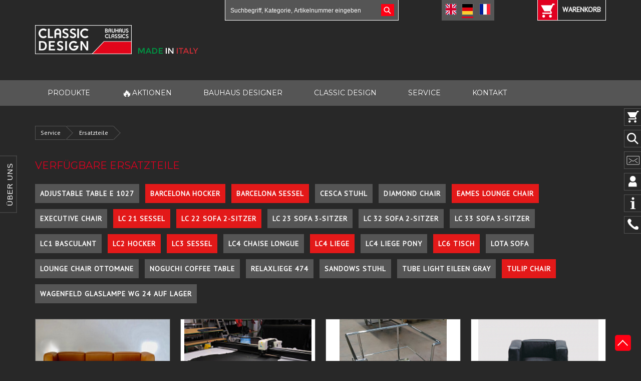

--- FILE ---
content_type: text/html; charset=UTF-8
request_url: https://www.classic-design24.com/ersatzteile/?filter=16189,16196,16211,16237,16238,16243,16248,16315,16337,16449
body_size: 14957
content:
<!DOCTYPE html>
<html lang="de">

<head>
  <meta charset="utf-8"/>
  <meta http-equiv="X-UA-Compatible" content="IE=edge"/>
  <meta name="viewport" content="width=device-width, initial-scale=1"/>

      <link rel="alternate" hreflang="de" href="https://www.classic-design24.com/ersatzteile/?filter=16189,16196,16211,16237,16238,16243,16248,16315,16337,16449"/>
        <link rel="alternate" hreflang="en" href="https://en.classic-design24.com/ersatzteile/?filter=16189,16196,16211,16237,16238,16243,16248,16315,16337,16449"/>
        <link rel="alternate" hreflang="fr" href="https://fr.classic-design24.com/ersatzteile/?filter=16189,16196,16211,16237,16238,16243,16248,16315,16337,16449"/>
    
  <meta name="p:domain_verify" content="c9cd60ee2dbb4919a10d142f3c71a8b8"/>
  <meta name="yandex-verification" content="1364436ec2416384"/>
  <meta name="cmsmagazine" content="40883bed720da00325aaed199bc62e1e"/>
  <link rel="shortcut icon" type="image/x-icon" href="/favicon.ico"/>
  <meta name="mailru-domain" content="KSwKO6UfhFewXrws" />
      <title>I❶I Bauhausmöbel Ersatzteile</title>
          
      <!-- Fast styles -->
  <style>
    body { background-color: #282828; color: #e10020; }
    a { font-size: 14px; font-family: "PT Sans", sans-serif; color: #fff; }
    a:hover, a:focus, a:active { color: #e10020; text-decoration: none; }
    .l-navbar { background-color:#555; min-height:40px; }
    @media (min-width: 1134px) {
      .container { width: 1104px; }
    }
    @media (max-width: 1134px) {
      .container { width: 100%; }
    }
    .container { padding-right: 15px; padding-left: 15px; margin-right: auto; margin-left: auto; }
    .container::after { clear: both; display: table; content: " "; }
    .nav { list-style: none; }
    .nav > li { display: block; }
    @media only screen and (min-width: 675px) {
      .navbar-nav > li { float: left; }
    }
    .nav > li > a { display:block; padding: 15px 25px; }
    .g-col__8-1, .g-col__5-1, .g-col__5-4, .g-col__5-2, .g-col__6-1, .g-col__3-1, .g-col__5-3 { float: left; }


    .left-sidebar { display:none; }
    .b-fixedmenu { display:none; }
    .l-header .iFlexContainer { display:none; }
    .l-navbar-wraper .navbar-header { display:none; }
    .l-navbar-wraper .l-navbar__cart { display:none; }
    @media only screen and (max-width: 650px) {
      .l-navbar__nav { display: none; }
    }
    .b-main-slider { display:none; }
  </style>
  <script>
  (function(urls){ //async css
    var queue = [];

    var load = function(url, index, callback) {
      var request = new XMLHttpRequest;
      request.onreadystatechange = function(){
        if (4==request.readyState && 200==request.status) {
          callback(request.responseText, index);
        }
      };
      request.open('GET', url, true);
      request.send();
    };
    var apply = function(cssText) {
      var styleEl = document.createElement('style');
      styleEl.type = 'text/css';
      styleEl.styleSheet
        ? styleEl.styleSheet.cssText = cssText
        : styleEl.appendChild(document.createTextNode(cssText));

      var headEl = document.head||document.getElementsByTagName('head')[0];
      headEl.appendChild(styleEl);
    };
    var update = function() {
      for (var i=0; i<queue.length; i++) {
        if (queue[i] === undefined) {
          return;
        }
        if (queue[i] === null) {
          continue;
        }

        apply(queue[i]);
        queue[i] = null;
      }
    };

    for (var i=0; i<urls.length; i++) {
      queue[i] = undefined;
    }
    for (var i=0; i<urls.length; i++) {
      load(urls[i], i, function(cssText, index){
        queue[index] = cssText;
        update();
      });
    }
  })([
    'https://maxcdn.bootstrapcdn.com/bootstrap/3.3.6/css/bootstrap.min.css',
    '/bitrix/templates/redesign/css/screen.css?7'
  ]);
  </script>

  <script src="//code.jquery.com/jquery.min.js"></script>
  
  <!-- HTML5 Shim and Respond.js IE8 support of HTML5 elements and media queries -->
  <!-- WARNING: Respond.js doesn't work if you view the page via file:// -->
  <!--[if lt IE 9]>
    <script src="https://oss.maxcdn.com/libs/html5shiv/3.7.2/html5shiv.min.js"></script>
    <script src="https://oss.maxcdn.com/libs/respond.js/1.4.2/respond.min.js"></script>
  <![endif]-->
    

  <script type="text/javascript" src="//widget.trustpilot.com/bootstrap/v5/tp.widget.bootstrap.min.js" async></script>
  <script>var _ba = _ba || []; _ba.push(["aid", "6258ff4580ec9d15a0e3a808474e95fc"]);(function() {var ba = document.createElement("script"); ba.type = "text/javascript"; ba.async = true;ba.src = document.location.protocol + "//bitrix.info/ba.js";var s = document.getElementsByTagName("script")[0];s.parentNode.insertBefore(ba, s);})();</script>
<script type="text/javascript">if(!window.BX)window.BX={message:function(mess){if(typeof mess=='object') for(var i in mess) BX.message[i]=mess[i]; return true;}};</script>
<script type="text/javascript">(window.BX||top.BX).message({'JS_CORE_LOADING':'Wird geladen...','JS_CORE_WINDOW_CLOSE':'Schließen','JS_CORE_WINDOW_EXPAND':'Öffnen','JS_CORE_WINDOW_NARROW':'Fenster minimieren','JS_CORE_WINDOW_SAVE':'Speichern','JS_CORE_WINDOW_CANCEL':'Abbrechen','JS_CORE_H':'h','JS_CORE_M':'m','JS_CORE_S':'s','JS_CORE_NO_DATA':'- Keine Daten -','JSADM_AI_HIDE_EXTRA':'Überflüssige Elemente ausblenden','JSADM_AI_ALL_NOTIF':'Alle Benachrichtigungen','JSADM_AUTH_REQ':'Anmeldung erforderlich','JS_CORE_WINDOW_AUTH':'Login','JS_CORE_IMAGE_FULL':'Vollgröße'});</script>
<script type="text/javascript">(window.BX||top.BX).message({'LANGUAGE_ID':'de','FORMAT_DATE':'DD.MM.YYYY','FORMAT_DATETIME':'DD.MM.YYYY HH:MI:SS','COOKIE_PREFIX':'CLASSIC-DESIGN24','SERVER_TZ_OFFSET':'3600','SITE_ID':'de','USER_ID':'','SERVER_TIME':'1769244170','USER_TZ_OFFSET':'0','USER_TZ_AUTO':'Y','bitrix_sessid':'ffadb5a7a92f45d230b74a28e61ea7e5'});</script>


<script type="text/javascript" src="/bitrix/js/main/core/core.js?143921294064638"></script>
<script type="text/javascript" src="/bitrix/js/main/core/core_ajax.js?143921294220981"></script>
<script type="text/javascript" src="/bitrix/js/main/session.js?14392129402880"></script>

<script type="text/javascript">
bxSession.Expand(1440, 'ffadb5a7a92f45d230b74a28e61ea7e5', false, '596610eaa21639e69b4bccfdbf16520f');
</script>
<script>new Image().src='https://bauhaus-classics24.com/bitrix/spread.php?s=Q0xBU1NJQy1ERVNJR04yNF9TQUxFX1VJRAEyMDc5NjA4NjcBMTgwMDM0ODE3MAEvAQEBAg%3D%3D&k=83f5d87752669ef0816fdebf8e42da83';
new Image().src='https://classic-design24.com/bitrix/spread.php?s=Q0xBU1NJQy1ERVNJR04yNF9TQUxFX1VJRAEyMDc5NjA4NjcBMTgwMDM0ODE3MAEvAQEBAg%3D%3D&k=83f5d87752669ef0816fdebf8e42da83';
</script>
<link rel="canonical" href="https://www.classic-design24.com/ersatzteile/"/>
    
  <!-- Start of Microsoft Clarity -->
  <script type="text/javascript">
  (function(c,l,a,r,i,t,y){
    c[a]=c[a]||function(){(c[a].q=c[a].q||[]).push(arguments)};
    t=l.createElement(r);t.async=1;t.src="https://www.clarity.ms/tag/"+i;
    y=l.getElementsByTagName(r)[0];y.parentNode.insertBefore(t,y);
  })(window, document, "clarity", "script", "8ut8x2zizi");
  </script>
  <!-- End of Microsoft Clarity -->

  <!--Start of Tawk.to Script-->
  <script type="text/javascript">
  var Tawk_API=Tawk_API||{}, Tawk_LoadStart=new Date();
  (function(){
    var s1=document.createElement("script"),s0=document.getElementsByTagName("script")[0];
    s1.async=true;
    s1.src='https://embed.tawk.to/616d8de886aee40a57372769/1fi9v4lrj';
    s1.charset='UTF-8';
    s1.setAttribute('crossorigin','*');
    s0.parentNode.insertBefore(s1,s0);
  })();
  </script>
  <!--End of Tawk.to Script-->

</head>
<body>
  
  <div id="left-sidebar-place">

  <div id="left-sidebar-mini">Über Uns</div>

  <div class="left-sidebar">
    <div class="iTrustpilotPlace">
      <div class="iTrustpilotWrapper">
        <div class="trustpilot-widget" data-locale="en-GB" data-template-id="53aa8807dec7e10d38f59f32" data-businessunit-id="54fd32750000ff00057deafd" data-style-height="80px" data-style-width="120px" data-theme="dark">
          <a href="https://uk.trustpilot.com/review/classic-design24.com" target="_blank">Trustpilot</a>
        </div>
      </div>
    </div>
    <div><a href="/classicdesign/"><img src="/bitrix/templates/redesign/img/de/sidebar-left-quality-promise.png"/></a></div>
      </div>

</div>
<script>
$(function(){
  var miniEl = $('#left-sidebar-mini');
  var mainEl = miniEl.closest('#left-sidebar-place').find('.left-sidebar');
  var timer = null;
  var hover = false;
  var hidden = true;
  function startTimer() {
    if (hover || hidden) {
      return;
    }
    timer = setTimeout(function(){
      mainEl.hide(400, function(){ $(this).css('display',''); });
      miniEl.show(400, function(){ $(this).css('display',''); });
      hidden = true;
    }, 3500);
  }

  $('#left-sidebar-mini').on('click', function(){
    miniEl.hide(600);
    mainEl.show(600);
    hidden = false;
    startTimer();
  });
  $('#left-sidebar-place').on('mouseover', function(){
    hover = true;
    clearTimeout(timer);
  });
  $('#left-sidebar-place').on('mouseout', function(){
    hover = false;
    startTimer();
  });
});
</script>
<div class="b-fixedmenu">
  <div class="b-fixedmenu__item" id="0">
    <div class="b-icons-container"><div class="b-icons b-icons--cart"></div></div>
    <div class="b-drop b-drop--cart">
      
<h3><a href="/personal/cart/" style="text-decoration: underline;">IHR WARENKORB</a></h3>


<div class="b-drop__line">
    <b>Produkte:</b> <span id="cart_count_right">0</span>
</div>

<div class="b-drop__line">
    <b>Summe:</b> <span id="cart_price_right">€ 0.00</span>
</div>
<a href="/personal/cart/" class="b-button b-button--red mgt15">Zur Kasse gehen</a>



    </div>
  </div>
  <div class="b-fixedmenu__item" id="1">
    <div class="b-icons-container"><div class="b-icons b-icons--search"></div></div>
    <div class="b-drop b-drop--search">
      
<div>
  <form id="search_right_form" action="/search/index.php">
    <input
  name="q"
  id="qplSKIW"
  value=""
  class="form-control b-drop__search"
  type="text"
  style="float:left;width:311px"
  placeholder="Suchbegriff, Kategorie, Artikelnummer eingeben"
  autocomplete="off"
/>    <a href="#" class="b-drop__search-btn" id="send_form_right"></a>
  </form>
</div>

<script>
$( document ).ready(function() {
  $( "#send_form_right" ).click(function() {
    $( "#search_right_form" ).submit();
  });
});
</script>    </div>
  </div>
      <div class="b-fixedmenu__item" id="2" data-lazyload="/ajax/rightSidebar/index.php?cdItem=feedback">
      <div class="b-icons-container"><div class="b-icons b-icons--email"></div></div>
      <div class="b-drop b-drop--mail" style="top:-140px">
              </div>
    </div>
      <div class="b-fixedmenu__item" id="3">
    <div class="b-icons-container"><div class="b-icons b-icons--user"></div></div>
    <div class="b-drop b-drop--login">
      
<div class="bx-system-auth-form" style="width:200px">
  
    
<form name="system_auth_form6zOYVN" method="post" target="_top" action="/ersatzteile/?login=yes&amp;filter=16189%2C16196%2C16211%2C16237%2C16238%2C16243%2C16248%2C16315%2C16337%2C16449">
      <input type="hidden" name="backurl" value="/ersatzteile/?filter=16189%2C16196%2C16211%2C16237%2C16238%2C16243%2C16248%2C16315%2C16337%2C16449" />
        <input type="hidden" name="AUTH_FORM" value="Y" />
  <input type="hidden" name="TYPE" value="AUTH" />
  <table width="100%">
    <tr>
      <td colspan="2">
      <input type="text" class="form-control" style=" margin:0 0 4px" name="USER_LOGIN" placeholder="Benutzername" maxlength="50" value="" size="28" /></td>
    </tr>
    <tr>
      <td colspan="2">
      <input type="password"  class="form-control" placeholder="Passwort" name="USER_PASSWORD" maxlength="50" size="28" />
              </td>
    </tr>
    <tr>
      <td valign="top" style="padding:10px 0 5px">
        <input style="margin:0;padding:0" type="checkbox" id="USER_REMEMBER_frm" name="USER_REMEMBER" value="Y" />
        <label style="color:#c5c0c0;font-size:11px;vertical-align:middle" for="USER_REMEMBER_frm" title="Passwort merken">Passwort merken</label>
      </td>
    </tr>
    <tr>
      <td>

      <button name="Login" type="submit" class="b-button b-button--red">
          <span class="text">Anmelden</span>
        <span class="arrow"></span>
      </button>
      </td>
    </tr>
    <tr>
      <td colspan="2"></td>
    </tr>
    <tr>
      <td colspan="2" style="padding-top:10px;font-size:11px">
        <noindex><a href="/login/?register=yes&amp;backurl=%2Fersatzteile%2F%3Ffilter%3D16189%252C16196%252C16211%252C16237%252C16238%252C16243%252C16248%252C16315%252C16337%252C16449" rel="nofollow" style="font-size:11px">Registrieren</a></noindex>
        /
        <noindex><a href="/login/?forgot_password=yes&amp;backurl=%2Fersatzteile%2F%3Ffilter%3D16189%252C16196%252C16211%252C16237%252C16238%252C16243%252C16248%252C16315%252C16337%252C16449" rel="nofollow" style="font-size:11px">Passwort vergessen?</a></noindex>
        <br />
      </td>
    </tr>

    <tr>
      <td colspan="2"></td>
    </tr>
  </table>
</form>


</div>    </div>
  </div>
  <div class="b-fixedmenu__item" id="4">
    <div class="b-icons-container"><div class="b-icons b-icons--info"></div></div>
    <div class="b-drop b-drop--info">
      <h3>Informationen zu:</h3>
      <a href="/versandarten/" class="b-drop--info-btn"><i class="b-drop__icon1"></i> VERSAND</a>
      <a href="/zahlarten/" class="b-drop--info-btn"><i class="b-drop__icon2"></i> BEZAHLUNG</a>
      <a href="/faq/" class="b-drop--info-btn"><i class="b-drop__icon3"></i> FAQ</a>
      <a href="/service/" class="b-button b-button--red">Servicebereich</a>
    </div>
  </div>
  <div class="b-fixedmenu__item" id="5">
    <div class="b-icons-container"><div class="b-icons b-icons--phone"></div></div>
     <div class="b-drop b-drop--phone">
      <h3>Rufen sie uns an:</h3>
      <h3>+39 0574 027 862</h3>
      <a href="/contacts/" class="b-button b-button--red">Zum Kontakt</a>
    </div>
  </div>
</div>

<header class="l-header">
  <div class="container">

    <div class="iFlexContainer">
      <div class="iFlexItem iFlexItem-basketBalancer"></div>
      <div class="iFlexItem iFlexItem-languageBalancer"></div>
      <div class="iFlexItem iFlexItem-search visible-lg visible-md">
        
<form id="search_top_form" action="/search/index.php">
  <input
  name="q"
  id="qT1YQ8m"
  value=""
  class="form-control b-drop__search"
  type="text"
  style="float:left;width:311px"
  placeholder="Suchbegriff, Kategorie, Artikelnummer eingeben"
  autocomplete="off"
/>  <a href="#" class="b-drop__search-btn" id="send_form_top"></a>
</form>

<script>
$(document).ready(function() {
  $( "#send_form_top" ).click(function() {
    $( "#search_top_form" ).submit();
  });
});
</script>      </div>
      <div class="iFlexItem iFlexItem-language">
        <div class="l-header__lang" style="margin:0">
  <a href="https://en.classic-design24.com/ersatzteile/" data-defaulturl="https://en.classic-design24.com" class="l-header__lang-href l-header__lang-href--eng "></a><a href="https://www.classic-design24.com/ersatzteile/" data-defaulturl="https://www.classic-design24.com" class="l-header__lang-href l-header__lang-href--de active"></a><a href="https://fr.classic-design24.com/ersatzteile/" data-defaulturl="https://fr.classic-design24.com" class="l-header__lang-href l-header__lang-href--fr "></a>
</div>
      </div>
      <div class="iFlexItem iFlexItem-basket">
        
<a href="/personal/cart/" class="l-header__cart b-headcart">
  <span class="l-navbar__cart-item">
    <span class="b-headcart-count"></span>
  </span><span class="l-navbar__cart-title">
    WARENKORB  </span>
</a>

      </div>
    </div>

    <div class="row">
      <div class="col-md-6 col-sm-6 l-header__logo">
        <a href="/"><img src="/bitrix/templates/redesign/img/logo.png"/></a>
      </div>
      <div class="col-md-6 col-sm-6 l-header__right"></div>
    </div>

  </div>
</header>

<div class="l-navbar-wraper">
  <nav class="navbar navbar-inverse l-navbar" role="navigation">
    <div class="container">

      <div class="navbar-header">
        <div type="button" class="navbar-toggle" data-toggle="collapse" data-target=".navbar-ex1-collapse">
          <span class="iName">MENÜ</span>
          <span class="iButton">
            <span class="sr-only">Toggle navigation</span>
            <span class="icon-bar"></span>
            <span class="icon-bar"></span>
            <span class="icon-bar"></span>
          </span>
        </div>
      </div>

      <div class="collapse l-navbar__collapse navbar-collapse navbar-ex1-collapse">
  <div class="l-navbar__dropmenu-top">
    <a href="/personal/cart/" class="iBasketButton"><span class="iIconPlace"><span class="iIcon"></span></span>
      <span class="iName">WARENKORB</span>
    </a><a href="/personal/" class="iLoginButton"><span class="iIconPlace"><span class="iIcon"></span></span>
      <span class="iName">LOGIN</span>
    </a>
  </div>
  <ul class="nav navbar-nav l-navbar__nav">
            <li><a href="/furniture/">PRODUKTE</a></li>
                <li><a href="/outlet/"><span style="font-size:150%;vertical-align:middle">🔥</span>AKTIONEN</a></li>
                <li><a href="/designer/">BAUHAUS DESIGNER</a></li>
                <li><a href="/classicdesign/">CLASSIC DESIGN</a></li>
                <li><a href="/service/">SERVICE</a></li>
                <li><a href="/contacts/">KONTAKT</a></li>
        
    
<li class="l-navbar__cart">
  <a href="/personal/cart/" class="l-navbar__cart-item"><span class="b-headcart-count">0</span></a>
  <span class="l-navbar__cart-text">
    <span>Produkte</span>: <span id="cart_count_small">0</span>
  </span>
  <span class="l-navbar__cart-text">
    <span>Summe</span>: <span id="cart_price_small">€ 0.00</span>
  </span>
  <a href="/personal/cart/" class="b-button b-button--red l-navbar__cart-btn">Zur Kasse</a>
</li>  </ul>
  <div class="l-navbar__dropmenu-bottom">
    <!-- TrustBox widget -->
    <div class="trustpilot-widget" data-locale="en-GB" data-template-id="53aa8912dec7e10d38f59f36" data-businessunit-id="54fd32750000ff00057deafd" data-style-height="130px" data-style-width="300px" data-theme="dark" data-stars="4,5">
    <a href="https://uk.trustpilot.com/review/classic-design24.com" target="_blank">Trustpilot</a>
    </div>
    <!-- End TrustBox widget -->
  </div>
</div>    </div>
  </nav>
</div>


   <section class="s-breadcrumbs"> 
  <div class="container"> 
    <ol class="breadcrumb b-breadcrumbs"> 
      <li><a href="/service/" >Service</a></li>
     
      <li><a href="/ersatzteile/" >Ersatzteile</a></li>
     </ol>
   </div>
 </section> 

<section class="b-content" style="margin-bottom:20px">
  <div class="container">


    <h2>VERFÜGBARE ERSATZTEILE</h2>


          <div class="passendFilter">
                  <a href="/ersatzteile/?filter=16189,16196,16211,16237,16238,16243,16248,16315,16337,16448,16449" class="iItem">Adjustable Table E 1027</a>
                    <a href="/ersatzteile/?filter=16189,16196,16211,16237,16238,16248,16315,16337,16449" class="iItem iItem-active">Barcelona Hocker</a>
                    <a href="/ersatzteile/?filter=16189,16196,16211,16237,16243,16248,16315,16337,16449" class="iItem iItem-active">Barcelona Sessel</a>
                    <a href="/ersatzteile/?filter=16189,16196,16211,16237,16238,16243,16248,16315,16337,16358,16449" class="iItem">Cesca Stuhl</a>
                    <a href="/ersatzteile/?filter=16189,16196,16211,16237,16238,16243,16248,16315,16337,16348,16449" class="iItem">Diamond Chair</a>
                    <a href="/ersatzteile/?filter=16189,16211,16237,16238,16243,16248,16315,16337,16449" class="iItem iItem-active">Eames Lounge Chair</a>
                    <a href="/ersatzteile/?filter=16189,16196,16211,16237,16238,16243,16248,16315,16337,16379,16449" class="iItem">Executive Chair</a>
                    <a href="/ersatzteile/?filter=16189,16196,16211,16238,16243,16248,16315,16337,16449" class="iItem iItem-active">LC 21 Sessel</a>
                    <a href="/ersatzteile/?filter=16196,16211,16237,16238,16243,16248,16315,16337,16449" class="iItem iItem-active">LC 22 Sofa 2-Sitzer</a>
                    <a href="/ersatzteile/?filter=16182,16189,16196,16211,16237,16238,16243,16248,16315,16337,16449" class="iItem">LC 23 Sofa 3-Sitzer</a>
                    <a href="/ersatzteile/?filter=16180,16189,16196,16211,16237,16238,16243,16248,16315,16337,16449" class="iItem">LC 32 Sofa 2-Sitzer</a>
                    <a href="/ersatzteile/?filter=16181,16189,16196,16211,16237,16238,16243,16248,16315,16337,16449" class="iItem">LC 33 Sofa 3-Sitzer</a>
                    <a href="/ersatzteile/?filter=16189,16196,16211,16237,16238,16243,16246,16248,16315,16337,16449" class="iItem">LC1 Basculant</a>
                    <a href="/ersatzteile/?filter=16189,16196,16237,16238,16243,16248,16315,16337,16449" class="iItem iItem-active">LC2 Hocker</a>
                    <a href="/ersatzteile/?filter=16189,16196,16211,16237,16238,16243,16315,16337,16449" class="iItem iItem-active">LC3 Sessel</a>
                    <a href="/ersatzteile/?filter=16189,16196,16211,16237,16238,16243,16248,16305,16315,16337,16449" class="iItem">LC4 Chaise Longue</a>
                    <a href="/ersatzteile/?filter=16189,16196,16211,16237,16238,16243,16248,16337,16449" class="iItem iItem-active">LC4 Liege</a>
                    <a href="/ersatzteile/?filter=16189,16196,16211,16237,16238,16243,16248,16304,16315,16337,16449" class="iItem">LC4 Liege Pony</a>
                    <a href="/ersatzteile/?filter=16189,16196,16211,16237,16238,16243,16248,16315,16337" class="iItem iItem-active">LC6 Tisch</a>
                    <a href="/ersatzteile/?filter=16187,16189,16196,16211,16237,16238,16243,16248,16315,16337,16449" class="iItem">Lota Sofa</a>
                    <a href="/ersatzteile/?filter=16189,16196,16197,16211,16237,16238,16243,16248,16315,16337,16449" class="iItem">Lounge Chair Ottomane</a>
                    <a href="/ersatzteile/?filter=16189,16196,16211,16237,16238,16243,16248,16315,16337,16425,16449" class="iItem">Noguchi Coffee Table</a>
                    <a href="/ersatzteile/?filter=16189,16196,16211,16237,16238,16243,16248,16310,16315,16337,16449" class="iItem">Relaxliege 474</a>
                    <a href="/ersatzteile/?filter=16189,16196,16211,16237,16238,16243,16248,16315,16337,16367,16449" class="iItem">Sandows Stuhl</a>
                    <a href="/ersatzteile/?filter=16189,16196,16211,16237,16238,16243,16248,16315,16337,16449,16454" class="iItem">Tube Light Eileen Gray</a>
                    <a href="/ersatzteile/?filter=16189,16196,16211,16237,16238,16243,16248,16315,16449" class="iItem iItem-active">Tulip Chair </a>
                    <a href="/ersatzteile/?filter=16189,16196,16211,16237,16238,16243,16248,16315,16337,16449,16459" class="iItem">Wagenfeld Glaslampe WG 24 auf Lager</a>
                </div>
      <style>
        .passendFilter {
          margin: 15px 0 25px 0;
        }
        .passendFilter a.iItem,
        .passendFilter a.iItem:active,
        .passendFilter a.iItem:hover {
          white-space: nowrap;
          margin-right: 8px;
          padding: 10px;
          letter-spacing: 1px;
          text-transform: uppercase;
          line-height: 50px;
          font-weight: bold;
          color: #fff;
          background-color: #555;
        }
        .passendFilter a.iItem.iItem-active {
          background-color: #e31919;
        }
      </style>
      

    <div class="row g-row__20">
          
        <div class="col-md-3 col-sm-4 col-xs-12">
        <a href="/spare-parts/le-corbusier-lc2-sessel-armchair-grand-confort-1928_production_verpackung/">
            <div class="b-catalog__thumb">
            
              <div class="b-catalog__img">
                                <img src="/upload/resize_cache/iblock/6a9/189_189_1/6a9e2a658a3840b9c90bdb343c0b913b.jpeg" alt="Information über unsre Verpackung ">
                <div class="b-catalog__hover"></div>
              </div>
              <div class="b-catalog__body overtext">
                              
              
                <span>Information über unsre Verpackung </span>
                <p></p>
                  <div class="b-catalog__price">
                    € 0.00                  </div>
              </div>
              
            </div>
            </a>
          </div>

          
        <div class="col-md-3 col-sm-4 col-xs-12">
        <a href="/spare-parts/le-corbusier-lc2-sessel-armchair-grand-confort-1928_production/">
            <div class="b-catalog__thumb">
            
              <div class="b-catalog__img">
                                <img src="/upload/resize_cache/iblock/961/189_189_1/961b6f9321c87fb78cd73552ff5ec126.jpg" alt="Information der Produktion">
                <div class="b-catalog__hover"></div>
              </div>
              <div class="b-catalog__body overtext">
                              
              
                <span>Information der Produktion</span>
                <p>Le Corbusier</p>
                  <div class="b-catalog__price">
                    € 0.00                  </div>
              </div>
              
            </div>
            </a>
          </div>

          
        <div class="col-md-3 col-sm-4 col-xs-12">
        <a href="/spare-parts/le-corbusier-lc2-sessel-armchair-grand-confort-1928_base/">
            <div class="b-catalog__thumb">
            
              <div class="b-catalog__img">
                                <img src="/upload/resize_cache/iblock/a69/189_189_1/a69dc4e00ac88fb8f66dfc1a96e83328.jpeg" alt="LC 21 Sessel nur das Untergestell mit elastischen Straps">
                <div class="b-catalog__hover"></div>
              </div>
              <div class="b-catalog__body overtext">
                              
              
                <span>LC 21 Sessel nur das Untergestell mit elastischen Straps</span>
                <p>Le Corbusier</p>
                  <div class="b-catalog__price">
                    € 699.00                  </div>
              </div>
              
            </div>
            </a>
          </div>

          
        <div class="col-md-3 col-sm-4 col-xs-12">
        <a href="/spare-parts/le-corbusier-lc2-sessel-armchair-grand-confort-1928_polster/">
            <div class="b-catalog__thumb">
            
              <div class="b-catalog__img">
                                <img src="/upload/resize_cache/iblock/10e/189_189_1/10ee1f6dbe2673a835e13aa1b66d20aa.png" alt="LC2 Polster Sessel">
                <div class="b-catalog__hover"></div>
              </div>
              <div class="b-catalog__body overtext">
                              
              
                <span>LC2 Polster Sessel</span>
                <p>Le Corbusier</p>
                  <div class="b-catalog__price">
                    € 1 099.00                  </div>
              </div>
              
            </div>
            </a>
          </div>

          
        <div class="col-md-3 col-sm-4 col-xs-12">
        <a href="/spare-parts/le-corbusier-lc2-sofa-2-sitzer-2-seater-grand-confort-1928_cushion/">
            <div class="b-catalog__thumb">
            
              <div class="b-catalog__img">
                                <img src="/upload/resize_cache/iblock/e08/189_189_1/e08f3ff6cf52caa366c324c0415a060e.png" alt="LC2 Polster 2-Sitzer">
                <div class="b-catalog__hover"></div>
              </div>
              <div class="b-catalog__body overtext">
                              
              
                <span>LC2 Polster 2-Sitzer</span>
                <p>Le Corbusier</p>
                  <div class="b-catalog__price">
                    € 1 499.00                  </div>
              </div>
              
            </div>
            </a>
          </div>

          
        <div class="col-md-3 col-sm-4 col-xs-12">
        <a href="/spare-parts/le-corbusier-lc3-sessel-armchair-grand-confort-1928_spanngurte/">
            <div class="b-catalog__thumb">
            
              <div class="b-catalog__img">
                                <img src="/upload/resize_cache/iblock/90a/189_189_1/90a5c71e310882bf95b9235bca1c6b30.jpg" alt="LC3 Spanngurte-Set Sessel">
                <div class="b-catalog__hover"></div>
              </div>
              <div class="b-catalog__body overtext">
                              
              
                <span>LC3 Spanngurte-Set Sessel</span>
                <p>Le Corbusier</p>
                  <div class="b-catalog__price">
                    € 99.00                  </div>
              </div>
              
            </div>
            </a>
          </div>

          
        <div class="col-md-3 col-sm-4 col-xs-12">
        <a href="/spare-parts/le-corbusier-lc2-sessel-armchair-grand-confort-1928_spanngurte/">
            <div class="b-catalog__thumb">
            
              <div class="b-catalog__img">
                                <img src="/upload/resize_cache/iblock/d69/189_189_1/d69daca93febe3e1756467d7fc40b950.JPG" alt="LC2 Spanngurte-Set Sessel">
                <div class="b-catalog__hover"></div>
              </div>
              <div class="b-catalog__body overtext">
                              
              
                <span>LC2 Spanngurte-Set Sessel</span>
                <p>Le Corbusier</p>
                  <div class="b-catalog__price">
                    € 139.00                  </div>
              </div>
              
            </div>
            </a>
          </div>

          
        <div class="col-md-3 col-sm-4 col-xs-12">
        <a href="/spare-parts/le-corbusier-lc-3-sessel-chair-grand-confort-1928_cushion/">
            <div class="b-catalog__thumb">
            
              <div class="b-catalog__img">
                                <img src="/upload/resize_cache/iblock/f0d/189_189_1/f0d6f5296ff9e7b870c7f4762621cc22.png" alt="LC3 Polster Sessel">
                <div class="b-catalog__hover"></div>
              </div>
              <div class="b-catalog__body overtext">
                              
              
                <span>LC3 Polster Sessel</span>
                <p>Le Corbusier</p>
                  <div class="b-catalog__price">
                    € 1 249.00                  </div>
              </div>
              
            </div>
            </a>
          </div>

          
        <div class="col-md-3 col-sm-4 col-xs-12">
        <a href="/spare-parts/le-corbusier-lc4-chaise-longue-liege-1928_cushion_leather_set/">
            <div class="b-catalog__thumb">
            
              <div class="b-catalog__img">
                                <img src="/upload/resize_cache/iblock/9cc/189_189_1/9cc021f6d93c2f4637aa5c9a2015f03c.jpeg" alt="Lederpflege-Set ein Gruß aus der Toskana...">
                <div class="b-catalog__hover"></div>
              </div>
              <div class="b-catalog__body overtext">
                              
              
                <span>Lederpflege-Set ein Gruß aus der Toskana...</span>
                <p></p>
                  <div class="b-catalog__price">
                    € 0.00                  </div>
              </div>
              
            </div>
            </a>
          </div>

          
        <div class="col-md-3 col-sm-4 col-xs-12">
        <a href="/spare-parts/le-corbusier-lc4-chaise-longue-liege-1928_cushion/">
            <div class="b-catalog__thumb">
            
              <div class="b-catalog__img">
                                <img src="/upload/resize_cache/iblock/bc2/189_189_1/bc259cead2b1fb284528fa205388a6cd.png" alt="LC 702 Auflage gepolstert mit Kopfkissen">
                <div class="b-catalog__hover"></div>
              </div>
              <div class="b-catalog__body overtext">
                              
              
                <span>LC 702 Auflage gepolstert mit Kopfkissen</span>
                <p>Le Corbusier</p>
                  <div class="b-catalog__price">
                    € 499.00                  </div>
              </div>
              
            </div>
            </a>
          </div>

          
        <div class="col-md-3 col-sm-4 col-xs-12">
        <a href="/spare-parts/le-corbusier-lc4-chaise-longue-liege-1928_baender/">
            <div class="b-catalog__thumb">
            
              <div class="b-catalog__img">
                                <img src="/upload/resize_cache/iblock/620/189_189_1/6203a2f8b0696a7905384fb5fc378e06.jpeg" alt="LC4 Spanngurte-Set (35 Stck)">
                <div class="b-catalog__hover"></div>
              </div>
              <div class="b-catalog__body overtext">
                              
              
                <span>LC4 Spanngurte-Set (35 Stck)</span>
                <p>Le Corbusier</p>
                  <div class="b-catalog__price">
                    € 239.00                  </div>
              </div>
              
            </div>
            </a>
          </div>

          
        <div class="col-md-3 col-sm-4 col-xs-12">
        <a href="/spare-parts/le-corbusier-lc-6-dining-office-table-esstisch-1928_base/">
            <div class="b-catalog__thumb">
            
              <div class="b-catalog__img">
                                <img src="/upload/resize_cache/iblock/797/189_189_1/797037acd6199c62f8b52024e1542643.png" alt="LC6 Untergestell">
                <div class="b-catalog__hover"></div>
              </div>
              <div class="b-catalog__body overtext">
                              
              
                <span>LC6 Untergestell</span>
                <p>Le Corbusier</p>
                  <div class="b-catalog__price">
                    € 799.00                  </div>
              </div>
              
            </div>
            </a>
          </div>

          
        <div class="col-md-3 col-sm-4 col-xs-12">
        <a href="/spare-parts/le-corbusier-lc-6-plate/">
            <div class="b-catalog__thumb">
            
              <div class="b-catalog__img">
                                <img src="/upload/resize_cache/iblock/224/189_189_1/22411b1203b88540b26389c3bb9f39c7.jpg" alt="LC6 Glasplatte">
                <div class="b-catalog__hover"></div>
              </div>
              <div class="b-catalog__body overtext">
                              
              
                <span>LC6 Glasplatte</span>
                <p>Le Corbusier</p>
                  <div class="b-catalog__price">
                    € 899.00                  </div>
              </div>
              
            </div>
            </a>
          </div>

          
        <div class="col-md-3 col-sm-4 col-xs-12">
        <a href="/spare-parts/charles-eames-lounge-chair_shock_mounts/">
            <div class="b-catalog__thumb">
            
              <div class="b-catalog__img">
                                <img src="/upload/resize_cache/iblock/926/189_189_1/92662685fd31709b8649c9a83d43fa83.jpeg" alt="Eames Lounge Chair Shock-Mount piece">
                <div class="b-catalog__hover"></div>
              </div>
              <div class="b-catalog__body overtext">
                              
              
                <span>Eames Lounge Chair Shock-Mount piece</span>
                <p>Eames, Charles </p>
                  <div class="b-catalog__price">
                    € 149.00                  </div>
              </div>
              
            </div>
            </a>
          </div>

          
        <div class="col-md-3 col-sm-4 col-xs-12">
        <a href="/spare-parts/mies-van-der-rohe-stool-hocker-barcelona-1929_cushion/">
            <div class="b-catalog__thumb">
            
              <div class="b-catalog__img">
                                <img src="/upload/resize_cache/iblock/495/189_189_1/495519cfc362c8d42efc307339ea54f0.png" alt="Barcelona Hocker Polsterung">
                <div class="b-catalog__hover"></div>
              </div>
              <div class="b-catalog__body overtext">
                              
              
                <span>Barcelona Hocker Polsterung</span>
                <p>Mies van der Rohe, Ludwig</p>
                  <div class="b-catalog__price">
                    € 399.00                  </div>
              </div>
              
            </div>
            </a>
          </div>

          
        <div class="col-md-3 col-sm-4 col-xs-12">
        <a href="/spare-parts/mies-van-der-rohe-sessel-armchair-barcelona-1929_cushion/">
            <div class="b-catalog__thumb">
            
              <div class="b-catalog__img">
                                <img src="/upload/resize_cache/iblock/686/189_189_1/686cd83f501234fe5e9f53b1deface53.png" alt="Barcelona Sessel Polsterung">
                <div class="b-catalog__hover"></div>
              </div>
              <div class="b-catalog__body overtext">
                              
              
                <span>Barcelona Sessel Polsterung</span>
                <p>Mies van der Rohe, Ludwig</p>
                  <div class="b-catalog__price">
                    € 999.00                  </div>
              </div>
              
            </div>
            </a>
          </div>

          
        <div class="col-md-3 col-sm-4 col-xs-12">
        <a href="/spare-parts/eero-saarinen-tulip-chair-stuhl-nr-151-1956_plate_ES_533/">
            <div class="b-catalog__thumb">
            
              <div class="b-catalog__img">
                                <img src="/upload/resize_cache/iblock/2c1/189_189_1/2c1a3e1b151885f3a2be216be991aada.jpeg" alt="Sitzkissen für Armchair">
                <div class="b-catalog__hover"></div>
              </div>
              <div class="b-catalog__body overtext">
                              
              
                <span>Sitzkissen für Armchair</span>
                <p>Saarinen, Eero </p>
                  <div class="b-catalog__price">
                    € 289.00                  </div>
              </div>
              
            </div>
            </a>
          </div>

          
        <div class="col-md-3 col-sm-4 col-xs-12">
        <a href="/spare-parts/eero-saarinen-tulip-chair-stuhl-nr-151-1956_plate/">
            <div class="b-catalog__thumb">
            
              <div class="b-catalog__img">
                                <img src="/upload/resize_cache/iblock/10e/189_189_1/10e49ae4c482f55fcc13d92236ea9bfe.png" alt="Sitzkissen für Tulip Chair (Tulpe)">
                <div class="b-catalog__hover"></div>
              </div>
              <div class="b-catalog__body overtext">
                              
              
                <span>Sitzkissen für Tulip Chair (Tulpe)</span>
                <p>Saarinen, Eero </p>
                  <div class="b-catalog__price">
                    € 249.00                  </div>
              </div>
              
            </div>
            </a>
          </div>

          
        <div class="col-md-3 col-sm-4 col-xs-12">
        <a href="/spare-parts/charles-eames-lounge-chair_5_star_base/">
            <div class="b-catalog__thumb">
            
              <div class="b-catalog__img">
                                <img src="/upload/resize_cache/iblock/f93/189_189_1/f9380d51f5375f30d1531a137658d705.jpeg" alt="5-Sterne Fuß">
                <div class="b-catalog__hover"></div>
              </div>
              <div class="b-catalog__body overtext">
                              
              
                <span>5-Sterne Fuß</span>
                <p>Eames, Charles </p>
                  <div class="b-catalog__price">
                    € 369.00                  </div>
              </div>
              
            </div>
            </a>
          </div>

      </div>
    </div>
</section>











 <section class="b-text"> 
  <div class="container"> 
    <h1 style="color: rgb(210, 38, 28); margin-bottom: 15px;">Ersatzteile - Polsterungen nur ganze Bez&uuml;ge - wir verkaufen keine Einzelteile &amp; Kleinteile - nur die im SHOP vorhanden sind - Rückgabe der Ware nicht m&ouml;glich - Mindestbestellwert 200 EUR. Gutscheine finden keine Anwendung.</h1>
   
    <div class="b-form--nobg b-contacts js-ersatzteile-form"> 
      <div class="row g-row__10" data-dashlane-rid="ece21b110ecae997" data-form-type="contact"> 
        <div class="col-md-4 col-sm-4 col-xs-12"> 
          <div class="form-group"> <input type="text" class="form-control Firma" placeholder="Firma*" data-dashlane-rid="65254f9c123df756" data-form-type="company,company_name" data-kwimpalastatus="alive" data-kwimpalaid="1694170117682-0" /> </div>
         </div>
       
        <div class="col-md-4 col-sm-4 col-xs-12"> 
          <div class="form-group"> <input type="text" class="form-control Vorname" placeholder="Vorname*" data-dashlane-rid="f7f80cb9c6f6f398" data-form-type="name,first" data-kwimpalastatus="alive" data-kwimpalaid="1694170117682-1" /> </div>
         </div>
       
        <div class="col-md-4 col-sm-4 col-xs-12"> 
          <div class="form-group"> <input type="text" class="form-control Nachname" placeholder="Nachname*" data-dashlane-rid="30a578f505ffa0a0" data-form-type="name,last" data-kwimpalastatus="alive" data-kwimpalaid="1694170117682-2" /> </div>
         </div>
       
        <div class="col-md-4 col-sm-4 col-xs-12"> 
          <div class="form-group"> <input type="text" class="form-control Land" placeholder="Land*" data-dashlane-rid="5a538c14591dcc86" data-form-type="address,country" data-kwimpalastatus="alive" data-kwimpalaid="1694170117682-3" /> </div>
         </div>
       
        <div class="col-md-4 col-sm-4 col-xs-12"> 
          <div class="form-group"> <input type="text" class="form-control E-mail" placeholder="E-mail*" data-dashlane-rid="2c9929cffcb4fac1" data-form-type="email" data-kwimpalastatus="alive" data-kwimpalaid="1694170117682-4" /> </div>
         </div>
       
        <div class="col-md-4 col-sm-4 col-xs-12"> 
          <div class="form-group"> <input type="text" class="form-control Telefon" placeholder="Telefon*" data-dashlane-rid="7afb1c8130e31825" data-form-type="phone" data-kwimpalastatus="alive" data-kwimpalaid="1694170117682-5" /> </div>
         </div>
       
        <div class="col-md-4 col-sm-4 col-xs-12"> 
          <div class="form-group"> <input type="text" class="form-control Strasse" placeholder="Strasse und Hausnummer*" data-dashlane-rid="c71a62e5cb98400c" data-form-type="address,part" data-kwimpalastatus="alive" data-kwimpalaid="1694170117682-6" /> </div>
         </div>
       
        <div class="col-md-4 col-sm-4 col-xs-12"> 
          <div class="form-group"> <input type="text" class="form-control Stadt" placeholder="Stadt*" data-dashlane-rid="24b723f31548288e" data-form-type="other" /> </div>
         </div>
       
        <div class="col-md-4 col-sm-4 col-xs-12"> 
          <div class="form-group"> <input type="text" class="form-control PLZ" placeholder="PLZ*" data-dashlane-rid="54c8b17fb9267e26" data-form-type="address,zip" data-kwimpalastatus="alive" data-kwimpalaid="1694170117682-7" /> </div>
         </div>
       
        <div class="col-md-12 col-sm-12 col-xs-12"> 
          <div class="form-group"> <textarea class="form-control Nachricht" placeholder="Nachricht*" data-dashlane-rid="70987d7045206402" data-form-type="other"></textarea> <label class="b-form__checkbox b-form__privacy-field">
  <input type="checkbox" name="privacy_agree" value="1" data-errormessege="Bitte bestätigen Sie die Datenschutzerklärung." autocomplete="off"/>
  <span></span> Hiermit stimme ich der <a href="/datenschutz/" target="_blank">Datenschutzerklärung</a> zu. <b class="b-form__required">*</b>
</label>  <p class="b-form__required-note">
  <span class="b-form__required">*</span> Pflichtfelder</p> </div>
         </div>
       
        <div class="form-group"> <button type="submit" class="b-button b-button--red mgt15 mgb15 for-test" value="submit" name="submit" data-dashlane-label="true" data-dashlane-rid="9773a56d87416c25" data-form-type="action"> <span class="text">Senden</span> <span class="arrow"></span> </button> </div>
       </div>
     </div>
   
    <div id="ajaxDiv"></div>
   
<script>
$(".for-test").click(function(){
  var name = $('.Vorname').val();
  var naname = $('.Nachname').val();
  var mail = $('.E-mail').val();
  var tel = $('.Telefon').val();
  var info = $('.Nachricht').val();
  var land = $('.Land').val();
  var firma = $('.Firma').val();
  var strasse = $('.Strasse').val();
  var stadt = $('.Stadt').val();
  var plz = $('.PLZ').val();
  var privacy_agree = $('.js-ersatzteile-form input[name=privacy_agree]').is(':checked')? 1: 0;

  if(firma === ''){
    $('.Firma').css({'border':'1px solid #e74c3c'});
    return false;
  }
  else{
    $('.Firma').css({'border':'none'});
  };

  if(name === ''){
    $('.Vorname').css({'border':'1px solid #e74c3c'});
    return false;
  }
  else{
    $('.Vorname').css({'border':'none'});
  };

  if(naname === ''){
    $('.Nachname').css({'border':'1px solid #e74c3c'});
    return false;
  }
  else{
    $('.Nachname').css({'border':'none'});
  };

  if(mail === ''){
    $('.E-mail').css({'border':'1px solid #e74c3c'});
    return false;
  }
  else{
    $('.E-mail').css({'border':'none'});
  };

  if(tel === ''){
    $('.Telefon').css({'border':'1px solid #e74c3c'});
    return false;
  }
  else{
    $('.Telefon').css({'border':'none'});
  };

  if(info === ''){
    $('.Nachricht').css({'border':'1px solid #e74c3c'});
    return false;
  }
  else{
    $('.Nachricht').css({'border':'none'});
  };

  if(land === ''){
    $('.Land').css({'border':'1px solid #e74c3c'});
    return false;
  }
  else{
    $('.Land').css({'border':'none'});
  };

  if(strasse === ''){
    $('.Strasse').css({'border':'1px solid #e74c3c'});
    return false;
  }
  else{
    $('.Strasse').css({'border':'none'});
  };

  if(stadt === ''){
    $('.Stadt').css({'border':'1px solid #e74c3c'});
    return false;
  }
  else{
    $('.Stadt').css({'border':'none'});
  };

  if(plz === ''){
    $('.PLZ').css({'border':'1px solid #e74c3c'});
    return false;
  }
  else{
    $('.PLZ').css({'border':'none'});
  };

  $.ajax({
    type: 'POST',
    url: '/ajax/mail.php',
    data: {
      name: name,
      naname: naname,
      mail: mail,
      tel: tel,
      info: info,
      land: land,
      firma: firma,
      strasse: strasse,
      stadt: stadt,
      plz: plz,
      privacy_agree: privacy_agree
    }
  })
  .done(function(data) {
    $("#ajaxDiv").html(data);
  });
})
</script>
 </div>
 </section> 
  <section class="l-hfooter">

    <div class="container">
      <div class="row g-row__20">
        <div class="col-md-2 g-col__5-1 l-hfooter__left">
          <h3>Bezahlung</h3>
          <ul class="list-inline l-hfooter__order">
            <li><img src="/bitrix/templates/redesign/img/order/4.png"/></li>
          </ul>

          <a href="/zahlarten/" class="b-button b-button--red">Mehr erfahren</a>
        </div>
        <div class="col-md-3 g-col__5-1 l-hfooter__center">

          <h3>SICHERHEIT</h3>
          <ul>
            <li>25 Jahre Erfahrung</li>
            <li>Online seit 2001</li>
            <li>Sicheres Shoppen mit SSL</li>
            <li>Höchster Datenschutz</li>
            <li>Einmalige Preisleistung</li>
          </ul>

        </div>
        <div class="col-md-7 g-col__5-3 l-hfooter__right">
          <h3>unser versprechen</h3>
          <div class="row g-row__20 l-hfooter__exc">

            <div class="col-md-2 g-col__5-1">
              <div class="b-exc__thumb">
                <a href="/made_in_italy/" style="display:inline-block">
                  <div class="height-40"><img src="/bitrix/templates/redesign/img/service/Made-in-Italy.png"/></div>
                  <span>made in italy</span>
                </a>
              </div>
            </div>
            <div class="col-md-2 g-col__5-1">
              <div class="b-exc__thumb">
                <a href="/guarantee/" style="display:inline-block">
                  <div class="height-40"><img src="/bitrix/templates/redesign/img/service/jahre-garantie.png" width="41" style="image-rendering:-webkit-optimize-contrast"/></div>
                  <span>5 jahre garantie</span>
                </a>
              </div>
            </div>
            <div class="col-md-2 g-col__5-1">
              <div class="b-exc__thumb">
                <a href="/kunden/" style="display:inline-block">
                  <div class="height-40"><img src="/bitrix/templates/redesign/img/service/Kunden-Feedback.png" width="105" style="image-rendering:-webkit-optimize-contrast"/></div>
                  <span>zufriedene kunden</span>
                </a>
              </div>
            </div>
            <div class="col-md-2 g-col__5-1">
              <div class="b-exc__thumb">
                <a href="/versandarten/" style="display:inline-block">
                  <div class="height-40"><img src="/bitrix/templates/redesign/img/service/Kurze-Lieferzeiten.png" width="69" style="image-rendering:-webkit-optimize-contrast"/></div>
                  <span>kurze lieferzeiten</span>
                </a>
              </div>
            </div>
            <div class="col-md-2 g-col__5-1">
              <div class="b-exc__thumb">
                <a href="/material/" style="display:inline-block">
                  <div class="height-40"><img src="/bitrix/templates/redesign/img/service/Hochwertige-Materialien.png" width="36" style="image-rendering:-webkit-optimize-contrast"/></div>
                  <span>hochwertige materialien</span>
                </a>
              </div>
            </div>

          </div>
        </div>
      </div>
    </div>

    <div class="container">
      <h3>Kunden-Feedback</h3>
      <div class="iTrustpilotPlace">
        <div class="trustpilot-widget" data-locale="en-GB" data-template-id="5406e65db0d04a09e042d5fc" data-businessunit-id="54fd32750000ff00057deafd" data-style-height="28px" data-style-width="100%" data-theme="dark">
          <a href="https://uk.trustpilot.com/review/classic-design24.com" target="_blank">Trustpilot</a>
        </div>
      </div>
    </div>

  </section>

  <footer class="b-footer b-footer--home">
    <div class="b-footer__abs-phones-wrapper">
      <div class="b-footer__abs-phones">
        <div class="iPhonesItem"><div class="b-icons b-icons--email"></div> <a href="mailto:sales@classic-design24.com">sales@classic-design24.com</a></div>
        <div class="iPhonesItem"><div class="b-icons b-icons--phone"></div> <a href="tel:+39 0574 027 862">+39 0574 027 862</a></div>
      </div>
    </div>
    <div class="container">
      <div class="row g-row__20">

        <div class="col-md-2 g-col__5-1 b-footer__col">
          <div class="b-footer__head">
  <a href="/furniture/">Produkte</a>
</div>
<ul class="list-unstyled b-footer__list">
      <li><a href="/furniture/sessel-stock/">Sessel </a></li>
        <li><a href="/furniture/sessel/">Sessel</a></li>
        <li><a href="/furniture/sofas-stock/">Sofas </a></li>
        <li><a href="/furniture/lounger-stock/">Liegen</a></li>
        <li><a href="/furniture/sofas/">Sofas</a></li>
        <li><a href="/furniture/stuehle-chairs-stock/">Stühle</a></li>
        <li><a href="/furniture/liegen/">Liegen</a></li>
        <li><a href="/furniture/aluminum-group-stock/">Aluminum Group </a></li>
        <li><a href="/furniture/stuehle-chairs/">Stühle</a></li>
        <li><a href="/furniture/aluminum-group/">Aluminum Group</a></li>
        <li><a href="/furniture/tische-stock/">Tische </a></li>
        <li><a href="/furniture/lampen-stock/">Lampen</a></li>
        <li><a href="/furniture/ersatzteile-stock/">Ersatzteile</a></li>
        <li><a href="/furniture/tische/">Tische</a></li>
        <li><a href="/furniture/lampen/">Lampen</a></li>
    </ul>

          <div class="b-footer__head">
    <a href="/furniture/bestseller/">Top Produkte</a>
</div>
<ul class="list-unstyled b-footer__list">
        <li><a href="/furniture/sessel/le-corbusier-lc2-sessel-armchair-grand-confort-1928/">LC2 Sessel</a></li>
    <li><a href="/furniture/liegen/le-corbusier-lc4-chaise-longue-liege-1928/">LC4 Liege</a></li>
        <li><a href="/furniture/tische/eileen-gray-tisch-adjustable-table-e-1027-1927/">Adjustable Table E1027</a></li>
        <li><a href="/furniture/sessel/charles-eames-lounge-chair/">Lounge Chair</a></li>
    <li><a href="/furniture/stuehle-chairs/marcel-breuer-freischwinger-chair-cesca-s32-1928/">Cesca Chair</a></li>
            <li><a href="/furniture/new-products/arne-jacobsen-egg-chair-das-ei-1958/">Egg Chair</a></li>
          <li><a href="/aluminium-group">Aluminium Group</a></li>
            <li><a href="/lc-grand-confort">LC Grand Confort</a></li>
            <li><a href="/eames-plastic-chairs">Eames Plastic Chairs</a></li>
            <li><a href="/eames-lounge-chair">Eames Lounge Chair</a></li>
            <li><a href="/barcelona-moebel">Barcelona Möbel</a></li>
            <li><a href="/jacobsen-stuehle-sofas">Jacobsen Stühle & Sofas</a></li>
            <li><a href="/eames-plywood-moebel">Eames Plywood Möbel</a></li>
            <li><a href="/mies-van-der-rohe-freischwinger">Freischwinger Mies van der Rohe</a></li>
      </ul>        </div>
        <div class="col-md-2 g-col__5-1 b-footer__col">
          <div class="b-footer__head">
  <a href="/designer/">Top Designer</a>
</div>
<ul class="list-unstyled b-footer__list">
  <li><a href="/designer/le-corbusier-1887-1965/">Le Corbusier</a></li>  <li><a href="/designer/charles-eames-1907-1978/">Eames, Charles </a></li>  <li><a href="/designer/ludwig-mies-van-der-rohe-1886-1969/">Mies van der Rohe, Ludwig</a></li>  <li><a href="/designer/arne-jacobsen/">Jacobsen, Arne </a></li>  <li><a href="/designer/eileen-gray-1879-1976/">Gray, Eileen</a></li>  <li><a href="/designer/marcel-breuer-1902-1981/">Breuer, Marcel </a></li></ul>


<div class="b-footer__head">
    <a href="/classicdesign/" >Über Uns</a>
</div>
<ul class="list-unstyled b-footer__list">
    <li><a href="/produktion/">Produktion</a></li>
    <li><a href="/material/">Material</a></li>
    <li><a href="/made_in_italy/">Made in Italy </a></li>
    <li><a href="/kunden/">Kunden-Feedback </a></li>
    <li><a href="/agb/">AGB</a></li>
    <li><a href="/dankeschoen/">Dankeschön</a></li>
</ul>        </div>
        <div class="col-md-2 g-col__5-1 b-footer__col">
          <div class="b-footer__head">
    <a href="/service/">Service</a>
</div>
<ul class="list-unstyled b-footer__list">
    <li><a href="/versandarten/">Versandkosten</a></li>
    <li><a href="/zahlarten/">Zahlarten</a></li>
    <li><a href="/guarantee/">Garantie</a></li>
    <li><a href="/faq/">FAQ</a></li>
    <li><a href="/ledermuster/">Leder & Stoffe</a></li>
    <li><a href="/showroom/">Showroom</a></li>
    <li><a href="/gewerbekunden/">Gewerbekunden</a></li>
    <li><a href="/personal/profile/">Login - Persönlicher Bereich</a></li>
    <li><a href="/infoportal/" target="_blank">Design-Geschichte</a></li>
    <li><a href="/contacts/">Kontakt</a></li>
    <li><a href="/personal/subscribe/">Newsletter</a></li>
    <li><a href="/datenschutz/">Datenschutz</a></li>
    <li><a href="/impressum/">Impressum</a></li>
</ul>        </div>
        <div class="col-md-2 col-sm-4 g-col__5-1 b-footer__col">
          <div class="b-footer__head">
    Social Media
</div>
<p>Classic Design ist in folgenden sozialen Netzwerken vertreten:</p>
<div class="b-footer__socials">
    <div class="row">
        <div class="col-md-4 col-sm-4 col-xs-4 text-center">
            <a href="https://www.facebook.com/classicdesign24" target="_blank">
                <img src="/bitrix/templates/redesign/img/social/fb.png" alt="">
            </a>
        </div>
        <div class="col-md-4 col-sm-4 col-xs-4 text-center">
            <a href="https://www.instagram.com/classicdesign/" target="_blank">
                <img src="/bitrix/templates/redesign/img/social/insta.png" alt="">
            </a>
        </div>
        <div class="col-md-4 col-sm-4 col-xs-4 text-center">
            <a href="https://www.pinterest.com/cdesign0191/" target="_blank">
                <img src="/bitrix/templates/redesign/img/social/pinterest.png" alt="">
            </a>
        </div>
    </div>
</div>          <div class="subscribe-form" style="margin-top:0px" id="subscribe-form">
<div class="b-footer__head">Newsletter abonnieren</div>
  <form id="subscribe_form_2" action="/personal/subscribe/subscr_edit.php" onsubmit="return checkPrivacyAgree(this, $(this).find('.b-button--red'));">

      <label style="display:none;"  for="sf_RUB_ID_3">
      <input type="checkbox" name="sf_RUB_ID[]" id="sf_RUB_ID_3" value="3" checked /> Classic Design Newsletter    </label>
  
<table border="0" cellspacing="0" cellpadding="2" style="width:100%" align="center">
      <tr>
        <td>
          <input class="form-control mgb15 email_input" type="text" name="sf_EMAIL" placeholder="Ihre E-Mail Adresse" style="margin-bottom:0" value="" title="Ihre E-Mail Adresse" />
          <div style="padding-left:48px;text-indent:-24px">
            <label class="b-form__checkbox b-form__privacy-field">
  <input type="checkbox" name="privacy_agree" value="1" data-errormessege="Bitte bestätigen Sie die Datenschutzerklärung." autocomplete="off"/>
  <span></span> Hiermit stimme ich der <a href="/datenschutz/" target="_blank">Datenschutzerklärung</a> zu. <b class="b-form__required">*</b>
</label>          </div>
        </td>
      </tr>


    <tr class="d-none captcha_block">
        <td style="padding-top:5px">
            <input type="hidden" name="captcha_sid" id="captcha_code" value="03f61fa4e5e5b8a17e2b969625518795" />
            <img src="/bitrix/tools/captcha.php?captcha_sid=03f61fa4e5e5b8a17e2b969625518795" class="img_captcha" alt="CAPTCHA" />
            <input class="form-control mgb15" type="text" name="captcha_word" id="captcha_word" placeholder="Captcha code" style="margin-bottom:0" value="" title="Captcha code">
        </td>
    </tr>

    <tr>
        <td style="padding-top:5px">
            <a onclick="capcha_open()" style="margin-top: 7px; cursor: pointer" class="b-button b-button--red click_from_captcha_one"><span class="text">Subscribe</span><span class="arrow"></span></a>
            <a style="margin-top: 7px; cursor: pointer" class="b-button b-button--reds click_from_captcha captcha_click d-none"><span class="text">Subscribe</span><span class="arrow"></span></a>
        </td>
    </tr>
</table>
</form>
</div>        </div>
        <div class="col-md-2 g-col__5-1 b-footer__col">
           
<div class="b-footer__head">
  Classic Design
</div>

<p>Classic Design z&auml;hlt seit vielen Jahren zu den erfolgreichsten Herstellern f&uuml;r Bauhaus-M&ouml;bel. </p>

<br>
<p>Unsere Bauhaus-Möbel werden zu 100 Prozent in der Toskana hergestellt. Damit
garantieren wir echte italienische Qualität.</p>
 
<a class="b-button b-button--red" href="/classicdesign/" >Mehr erfahren</a>         </div>

      </div>
      <div class="b-footer__copy">
        © 2026 Classic Design 24
      </div>
    </div>
  </footer>

  <script>
  function checkPrivacyAgree($form, $errorAfter) {
    $form = $($form);

    if (checkPrivacyAgree.$error) {
      checkPrivacyAgree.$error.remove();
      checkPrivacyAgree.$error = undefined;
    }

    $input = $form.find('.b-form__privacy-field input[type=checkbox]');

    if ($input[0] && !$input[0].checked) {
      checkPrivacyAgree.$error = $('<div></div>')
        .css('color', 'red')
        .html($input.data('errormessege'))
        .insertBefore($errorAfter);
      return false;
    }

    return true;
  }
  function capcha_open() {

        if ($('.email_input').val() == ""){
            $('.email_input').addClass('error_empty')
            $('.click_from_captcha').addClass("d-none")
        }else {
            $('.click_from_captcha_one').addClass('d-none')
            $('.click_from_captcha').removeClass("d-none")
            $('.email_input').removeClass('error_empty')
            $('.captcha_block').removeClass('d-none')
        }
  }
  function capcha_open1() {
        if ($('.email_input1').val() == ""){
            $('.email_input1').addClass('error_empty')
            $('.click_from_captcha1').addClass("d-none")
        }else {
            $('.click_from_captcha_one1').addClass('d-none')
            $('.click_from_captcha1').removeClass("d-none")
            $('.email_input1').removeClass('error_empty')
            $('.captcha_block1').removeClass('d-none')
        } 
  }
  $(".captcha_click1").on("click", function () {
      let _form = $(this).closest("form")

      console.log($("#captcha_word").val())
      console.log($("#captcha_code").val())

      if($("#captcha_word").val() !== ""){
          $("#captcha_word").removeClass('error_empty')
          $.ajax({
              method: "POST",
              url: "/ajax/result_captcha.php",
              data:{
                  captcha_word: $("#captcha_word").val(),
                  captcha_code: $("#captcha_code").val(),
              },
              success: function (data) {
                  if (data == "Y"){
                      $(_form).submit()
                  }else {
                      $.getJSON('/ajax/reload_captcha.php', function(datas) {
                          datas = datas.replace("")
                          $('.img_captcha').attr('src', '/bitrix/tools/captcha.php?captcha_sid=' + datas);
                          $('#captcha_code').val(datas);

                          $('#captcha_word').val("");
                      })
                  }
              }
          })
      }else {
          $("#captcha_word").addClass('error_empty')
      }

  })
  $(".captcha_click").on("click", function () {
      let _form = $(this).closest("form")

      console.log($("#captcha_word").val())
      console.log($("#captcha_code").val())

      if($("#captcha_word").val() !== ""){
          $("#captcha_word").removeClass('error_empty')
          $.ajax({
              method: "POST",
              url: "/ajax/result_captcha.php",
              data:{
                  captcha_word: $("#captcha_word").val(),
                  captcha_code: $("#captcha_code").val(),
              },
              success: function (data) {
                  if (data == "Y"){
                      $(_form).submit()
                  }else {
                      $.getJSON('/ajax/reload_captcha.php', function(datas) {
                          datas = datas.replace("")
                          $('.img_captcha').attr('src', '/bitrix/tools/captcha.php?captcha_sid=' + datas);
                          $('#captcha_code').val(datas);

                          $('#captcha_word').val("");
                      })
                  }
              }
          })
      }else {
          $("#captcha_word").addClass('error_empty')
      }

  })

  function sendFormDetail(id, url, checkRecaptcha=false) {
    $form = $("#"+id);
    if ($form.find('input[name=reCaptchaToken]').length === 0) {
      sendFormDetailInner(id, url);
    }
    else if (checkRecaptcha) {
      grecaptcha.ready(function() {
        grecaptcha.execute('6LfEpcIZAAAAAIu648ajitk7C_cCxK_n8FeA0xFI', {action: 'submit'}).then(function(token) {
          $form.find('input[name=reCaptchaToken]').val(token);
          sendFormDetailInner(id, url);
        });
      });
    }
    else {
      sendFormDetailInner(id, url);
    }
  }

  function sendFormDetailInner(id, url){
      form = $form.serialize();
      $.post(
          url? url: '/ajax/send_feedback.php',
          form,
          function(data, status){
              $result = $('.result_'+id);
              if (status==='success') {
                                    var errorsMessage = $(data).find('.error').html();
                  if (errorsMessage==null) {
                      $result.html($(data).find('.mf-ok-text').html());
                      $result.attr('style', 'color:green');
                      $form.find('input:text').val('');
                      $form.find('textarea').val('');
                  }
                  else {
                      $result.html(errorsMessage);
                      $result.attr('style', 'color:red');
                  }
              }
              else {
                  alert('Error')
              }
          }
      );
  }
  </script>
  <a href="javascript:void(0)" class="b-up"></a>


  

  <!-- jQuery -->
  <!-- Bootstrap JavaScript -->
  <script src="https://maxcdn.bootstrapcdn.com/bootstrap/3.3.6/js/bootstrap.min.js"></script>
  <script src="/bitrix/templates/redesign/vendor/owl-carousel/owl.carousel.min.js"></script>
  <script src="/bitrix/templates/redesign/js/script.js"></script>
  <script src="/bitrix/templates/redesign/jquery/accounting.min.js"></script>
  <script src="/bitrix/templates/redesign/jquery/scrool/jquery.jscrollpane.js" type=text/javascript></script>


  <!-- Yandex.Metrika counter -->
  <script type="text/javascript">
    (function (d, w, c) {
        (w[c] = w[c] || []).push(function() {
            try {
                w.yaCounter34806225 = new Ya.Metrika({
                    id:34806225,
                    clickmap:true,
                    trackLinks:true,
                    accurateTrackBounce:true,
                    webvisor:true,
                    trackHash:true
                });
            } catch(e) { }
        });

        var n = d.getElementsByTagName("script")[0],
            s = d.createElement("script"),
            f = function () { n.parentNode.insertBefore(s, n); };
        s.type = "text/javascript";
        s.async = true;
        s.src = "https://mc.yandex.ru/metrika/watch.js";

        if (w.opera == "[object Opera]") {
            d.addEventListener("DOMContentLoaded", f, false);
        } else { f(); }
    })(document, window, "yandex_metrika_callbacks");
  </script>
  <noscript><div><img src="https://mc.yandex.ru/watch/34806225" style="position:absolute; left:-9999px;" alt="" /></div></noscript>
  <!-- /Yandex.Metrika counter -->


  

  <!-- GoogleAnalytics counter -->
  <script>
    (function(i,s,o,g,r,a,m){i['GoogleAnalyticsObject']=r;i[r]=i[r]||function(){
    (i[r].q=i[r].q||[]).push(arguments)},i[r].l=1*new Date();a=s.createElement(o),
    m=s.getElementsByTagName(o)[0];a.async=1;a.src=g;m.parentNode.insertBefore(a,m)
    })(window,document,'script','https://www.google-analytics.com/analytics.js','ga');

    ga('create', 'UA-2336100-1', 'auto');
    ga('set', 'anonymizeIp', true);
    ga('send', 'pageview');
  </script>
  <!-- /GoogleAnalytics counter -->


  
  </body>

</html>
<link href="/bitrix/js/main/core/css/core.css?14392129422854" type="text/css"  rel="stylesheet" />
<link href="/bitrix/templates/redesign/components/webdoka/catalog.new.section/catalog_spare/style.css?1531822471708" type="text/css"  rel="stylesheet" />
<link href="/bitrix/templates/redesign/components/bitrix/subscribe.form/footer/style.css?1708510129162" type="text/css"  rel="stylesheet" />
<link href="https://fonts.googleapis.com/css?family=Montserrat:400,700|Open+Sans:400,700|PT+Sans" type="text/css"  rel="stylesheet" />


--- FILE ---
content_type: text/css
request_url: https://www.classic-design24.com/bitrix/templates/redesign/css/screen.css?7
body_size: 14773
content:
body{background-color:#282828;color:#e10020}h1{font-size:24px;font-family:Montserrat,sans-serif;color:#e10020;text-transform:uppercase;margin-bottom:20px}h2{font-size:20px;font-family:Montserrat,sans-serif;color:#e10020;text-transform:uppercase;margin-bottom:20px}h3{font-size:16px;font-family:Montserrat,sans-serif;color:#fff;text-transform:uppercase}h3 a{font-family:inherit;font-size:inherit}h4{font-size:16px;font-family:"PT Sans",sans-serif;color:#fff}h5{font-size:14px;font-family:Montserrat,sans-serif;color:#fff;text-transform:uppercase}h6{font-size:14px;font-family:Montserrat,sans-serif;color:#fff}p{font-size:14px;font-family:"PT Sans",sans-serif;color:#a4a4a4}a{font-size:14px;font-family:"PT Sans",sans-serif;color:#fff}a:active,a:focus,a:hover{color:#e10020;text-decoration:none}img{max-width:100%}input.form-control,select.form-control,textarea.form-control{border-radius:0;color:#fff;background-color:#555;border-color:#555;height:30px;padding-top:5px;padding-bottom:5px}input.form-control:focus,select.form-control:focus,textarea.form-control:focus{border-color:#fff;box-shadow:none}textarea.form-control{height:auto}label.custom-select{position:relative;display:inline-block;width:100%;margin-bottom:0}.custom-select select{border-color:#fff}.custom-select select:focus{border-color:#fff}.custom-select:after{content:"+";position:absolute;top:0;right:0;bottom:0;line-height:30px;padding:0 7px;background-color:#555;color:#fff;pointer-events:none;border:1px solid #fff;border-left:0}.no-pointer-events .custom-select:after{content:none}input::-webkit-input-placeholder,textarea::-webkit-input-placeholder{color:#fff!important}input:-moz-placeholder,textarea:-moz-placeholder{color:#fff!important}input:-moz-placeholder,textarea:-moz-placeholder{color:#fff!important}input:-ms-input-placeholder,textarea:-ms-input-placeholder{color:#fff!important}.input-group{display:-webkit-flex;display:-ms-flexbox;display:flex}.input-group .form-control{max-width:340px;margin-right:10px}.b-button{font-family:Montserrat,sans-serif;font-size:14px;color:#fff;padding:5px 10px;position:relative;height:30px;border-radius:0;display:inline-block}.b-button:after{width:0;height:0;border-style:solid;border-width:15px 0 15px 15px;border-color:transparent transparent transparent #e10020;content:"";display:block;position:absolute;top:0;right:-15px}.b-button--red{background-color:#e10020;border:none}.b-button--red:active,.b-button--red:focus,.b-button--red:hover{background-color:#910200;color:#fff}.b-button--red:active:after,.b-button--red:focus:after,.b-button--red:hover:after{border-color:transparent transparent transparent #910200}.b-button--red2{background-color:#e10020}.b-button--red2:after{display:none}.b-button--red2:active,.b-button--red2:focus,.b-button--red2:hover{background-color:#910200;color:#fff}.b-button--big{border:1px solid #fff;height:32px;padding:5px 10px;border-right:0;margin-right:5px;margin-bottom:10px}.b-button--big:after{width:15px;height:32px;background-image:url(/bitrix/templates/redesign/img/other/arrow.png);border:0;display:block;content:"";top:-1px;right:-15px;position:absolute}.b-button--red.b-button--big:active:after,.b-button--red.b-button--big:focus:after,.b-button--red.b-button--big:hover:after{background-image:url(/bitrix/templates/redesign/img/other/arrow-hover.png)}.b-button.b-button--major{min-width:150px;font-weight:600;font-size:105%}.g-row__20{margin-left:-10px;margin-right:-10px;display:-webkit-flex;display:-ms-flexbox;display:flex;-webkit-flex-wrap:wrap;-ms-flex-wrap:wrap;flex-wrap:wrap}.g-row__20.row::after,.g-row__20.row::before{content:normal!important}.g-row__20>div{padding-left:10px;padding-right:10px}.g-row__10{margin-left:-5px;margin-right:-5px}.g-row__10>div{padding-left:5px;padding-right:5px}.g-row__4{margin-left:-2px;margin-right:-2px}.g-row__4>div{padding-left:2px;padding-right:2px}.g-row__14{margin-left:-7px;margin-right:-7px}.g-row__14>div{padding-left:7px;padding-right:7px}.g-row--vcenter{display:-webkit-flex;display:-ms-flexbox;display:flex;-webkit-align-items:center;-ms-flex-align:center;align-items:center}.g-row--space-between{display:-webkit-flex;display:-ms-flexbox;display:flex;-webkit-justify-content:space-between;-ms-flex-pack:justify;justify-content:space-between}.g-row--space-between:after,.g-row--space-between:before{display:none}.g-col__8-1{width:12.4%;padding-left:10px;padding-right:10px;float:left}.g-col__5-1{width:19.9%;padding-left:10px;padding-right:10px;float:left}.g-col__5-4{width:80%;padding-left:10px;padding-right:10px;float:left}.g-col__5-2{width:39.9%;padding-left:10px;padding-right:10px;float:left}.g-col__6-1{width:16.6%;padding-left:10px;padding-right:10px;float:left}.g-col__3-1{width:33.3%;padding-left:10px;padding-right:10px;float:left}.g-col__5-3{width:60%;padding-left:10px;padding-right:10px;float:left}@media (max-width:993px){.g-col__8-1{width:25%}.g-col__5-1{width:33.3333%}.g-col__5-4{width:66.6666%}.g-col__5-2{width:100%}.g-col__6-1{width:20%}.g-col__3-1{width:33.33333%}.g-col__5-3{width:100%}.b-item__info{margin-bottom:20px}.b-cat .g-col__5-1{width:25%}.b-cat .g-col__5-4{width:75%}}@media (max-width:750px){.b-cat .g-col__5-1{width:33.3%;min-width:185px}.b-cat .g-col__5-4{width:66.6%}}@media (max-width:575px){.b-cat .g-col__5-1{width:99%}.b-cat .g-col__5-4{width:99%}}@media (max-width:993px) and (min-width:768px){__5-2{width:100%}__5-2.col-sm-6{width:50%}__5-3{width:100%}__5-3.col-sm-6{width:50%}}#left-sidebar-mini{display:none;border:1px solid #555;border-width:0 1px 1px 1px;position:absolute;top:350px;z-index:50;overflow:visible;padding:10px 13px 3px 13px;font-size:15px;left:-41px;color:#fff;letter-spacing:1px;background-color:#282828;cursor:pointer;min-width:80px;text-align:center;text-transform:uppercase;-webkit-transform:rotate(-90deg);-moz-transform:rotate(-90deg);-o-transform:rotate(-90deg)}#left-sidebar-mini:hover{background-color:#e10020}.left-sidebar{display:block;position:absolute;top:285px;z-index:50}.left-sidebar div{margin-bottom:10px}.left-sidebar .iTrustpilotPlace{border:1px solid #ededed;border-width:1px 1px 1px 0;background-color:#404040;padding:6px 0 0 6px;overflow:hidden;width:132px;max-width:132px;height:92px;max-height:92px}.left-sidebar .iTrustpilotPlace .iTrustpilotWrapper{width:300px;position:relative}.b-fixedmenu{display:block;position:fixed;top:30%;right:-1px;width:35px;z-index:500}.b-fixedmenu__item{display:block;border:1px solid #555;width:35px;height:35px;margin-bottom:8px;padding:4px 0 0 3px;text-align:center;position:relative;background-color:#282828}.b-fixedmenu__item:hover{background-color:#e10020}.b-fixedmenu__item.active{background-color:#e10020}.b-fixedmenu__item.active .b-drop{display:block}.l-navbar-wraper{min-height:50px}.l-navbar-wraper .navbar-header{display:block}.l-navbar-wraper .l-navbar__cart{display:block}.l-navbar{background-color:#555;border:0;border-radius:0;display:block}.l-navbar .l-navbar__cart{display:none}.l-navbar--landing{margin-bottom:0;border-radius:0;background-color:#333;border-bottom:1px solid #a4a4a4}.l-navbar .navbar-nav{margin:0!important}.l-navbar__collapse{padding-left:0;padding-right:0}@media only screen and (min-width:675px){.collapse{display:block}#accordion>.b-accardion>.collapse{display:none}#accordion>.b-accardion>.collapse.in{display:block}.l-navbar__dropmenu-bottom,.l-navbar__dropmenu-top{display:none}.navbar-header{float:left}.navbar-toggle{display:none}.navbar-nav.navbar-left{float:left;margin:0}.navbar-nav.navbar-right{float:right;margin:0}.navbar-nav>li{float:left}.navbar-nav>li>a{padding-top:15px;padding-bottom:15px}}@media only screen and (max-width:675px){.l-header__logo{margin-top:0!important;margin-bottom:2px!important;position:relative;top:-15px}.l-header__logo img{height:36px;width:auto}.l-navbar__dropmenu-bottom,.l-navbar__dropmenu-top{display:block}.l-navbar__nav{display:block}.collapse{display:none}.navbar-header{display:block}}@media only screen and (max-width:450px){.l-header__logo img{height:36px;width:120px;object-fit:cover;object-position:0 0}}.l-navbar__dropmenu-top{text-align:center;font-size:15px;padding:22px 0 1px}.l-navbar__dropmenu-top a:hover{color:#fff}.l-navbar__dropmenu-top .iIconPlace{line-height:1px;font-size:1px;vertical-align:middle;min-height:32px;min-width:32px;text-align:center;display:inline-block}.l-navbar__dropmenu-top .iIconPlace .iIcon{background-position:center center;background-repeat:no-repeat;display:inline-block;vertical-align:middle}.l-navbar__dropmenu-top .iName{display:inline-block;padding:5px 12px 5px 7px;vertical-align:middle}.l-navbar__dropmenu-top .iBasketButton{display:inline-block;border:1px solid #cf2c2d;margin:0 10px 10px}.l-navbar__dropmenu-top .iBasketButton .iIconPlace{padding-top:4px;padding-left:1px;background-color:#cf2c2d}.l-navbar__dropmenu-top .iBasketButton .iIconPlace .iIcon{background-image:url(/bitrix/templates/redesign/img/sprites/other_small.png);background-size:42px auto;background-position:0 0;image-rendering:-webkit-optimize-contrast;width:26px;height:26px}.l-navbar__dropmenu-top .iLoginButton{display:inline-block;border:1px solid #fff;margin:0 10px 10px}.l-navbar__dropmenu-top .iLoginButton .iIconPlace{padding-top:4px;padding-left:2px}.l-navbar__dropmenu-top .iLoginButton .iIconPlace .iIcon{background-image:url(/bitrix/templates/redesign/img/sprites/other_small.png);background-size:42px auto;background-position:0 -413px;image-rendering:-webkit-optimize-contrast;width:20px;height:26px}.l-navbar__dropmenu-top .iLoginButton .iName{padding-left:0}.l-navbar__dropmenu-bottom{text-align:center;background-color:#404040;margin:10px 0 15px 0;max-height:90px;overflow:hidden}.l-navbar__dropmenu-bottom>div{transform:scale(.65);position:relative;top:-20px}.l-navbar__dropmenu-bottom iframe{margin:0 auto}.l-navbar__nav li{text-align:center}.l-navbar__nav li a{font-size:14px;font-family:Montserrat,sans-serif;color:#fff!important;padding-left:25px;padding-right:25px}.l-navbar__nav li a.active,.l-navbar__nav li a:hover{color:#e10020!important}.l-navbar__flex{display:-webkit-flex;display:-ms-flexbox;display:flex;-webkit-align-items:center;-ms-flex-align:center;align-items:center;-webkit-justify-content:space-between;-ms-flex-pack:justify;justify-content:space-between;padding:20px 0}.l-navbar__flex .l-navbar__nav li a{font-size:14px;padding-left:10px;padding-right:10px}.l-navbar__cart{display:-webkit-flex;display:-ms-flexbox;display:flex;-webkit-align-items:center;-ms-flex-align:center;align-items:center;padding-left:40px}.l-navbar__cart-item{display:inline-block!important;vertical-align:middle;background-image:url(/bitrix/templates/redesign/img/sprites/other.png);background-size:42px auto;background-repeat:no-repeat;background-position:6px 7px;image-rendering:-webkit-optimize-contrast;height:40px;width:40px;background-color:#e10020;position:relative}.l-navbar__cart-item:hover{background-color:#910200!important}.l-navbar__cart-item .b-headcart-count{display:none;position:absolute;left:0;top:6px;width:38px;text-align:center;font-size:9px;color:#e10020}.l-navbar__cart-text{font-size:12px;color:#fff;margin:0 5px}.l-navbar__cart-text span{font-weight:700}.l-navbar.scrolled{position:fixed;top:0;left:0;right:0;z-index:1001;border-bottom:2px solid #a4a4a4;min-height:40px;background-color:#282828}.l-navbar.scrolled .l-navbar__cart{display:inline-block}.l-navbar.scrolled .l-navbar__nav li a{padding:10px 6px!important;font-size:12px}.l-navbar.scrolled .l-navbar__nav li a.l-navbar__cart-btn{display:inline-block!important;padding:5px 10px!important;top:1px}.l-navbar.scrolled .l-navbar__nav li a.l-navbar__cart-btn:hover{background-color:#910200!important;color:#fff!important}.l-navbar .navbar-toggle{border:none;padding:0;line-height:.5;cursor:pointer}.l-navbar .navbar-toggle .iName{color:#fff;font-size:16px;display:inline-block;position:relative;top:-11px;padding-right:5px;font-weight:700;letter-spacing:1px}.l-navbar .navbar-toggle .iButton{display:inline-block;border:1px solid #e30619;border-radius:4px;padding:9px 10px}.l-navbar .navbar-toggle:hover{background-color:transparent}.l-navbar .navbar-toggle:hover .iButton{background-color:#333}@media screen and (max-width:1200px){.nav.l-navbar__nav>li{margin-right:3px!important}.l-navbar__cart{padding-left:20px}}@media screen and (max-width:965px){.l-navbar__cart-text{display:none!important}.l-navbar.scrolled .l-navbar__nav li a.l-navbar__cart-btn{display:none!important}.nav.l-navbar__nav>li.l-navbar__cart{float:right!important;margin-right:20px!important}.l-navbar.scrolled ul.l-navbar__nav{width:100%;box-sizing:border-box}.l-navbar__cart-item .b-headcart-count{display:inline}}.l-header{padding-bottom:10px}.l-header .iFlexContainer{display:flex;flex-direction:row;flex-wrap:nowrap;justify-content:space-between;align-content:flex-start;align-items:flex-start}.l-header .iFlexItem{order:0;flex:0 1 auto;align-self:auto}.l-header .iFlexItem-basketBalancer{min-width:137px}.l-header .iFlexItem-languageBalancer{min-width:70px}.l-header .iFlexItem-basket,.l-header .iFlexItem-language{z-index:9999}.l-header #search_top_form{background-color:#555;padding:6px 8px 5px 0;border:1px solid #fff;border-width:0 1px 1px 1px}.l-header #search_top_form input[name=q]{color:#fff;background-color:#555!important;border:none!important;box-shadow:none!important}.l-header #search_top_form input[name=q]::placeholder{color:#fff}.l-header #search_top_form .b-drop__search-btn{position:relative;top:2px}.l-header__logo{margin-top:9px;margin-bottom:42px}.l-header__lang{background-color:#555;width:105px;min-width:105px;display:inline-block;padding-bottom:0;margin-right:20px;white-space:nowrap}.l-header__lang-href{width:23px;height:29px;display:inline-block;border-bottom:3px solid #555;background-repeat:no-repeat;margin:7px;margin-bottom:0}.l-header__lang-href.active,.l-header__lang-href:hover{border-color:#e10020}.l-header__lang-href--eng{background-image:url(/bitrix/templates/redesign/img/lang/eng.png);margin-right:5px}.l-header__lang-href--de{background-image:url(/bitrix/templates/redesign/img/lang/de.png);margin-left:5px}.l-header__lang-href--fr{background-image:url(/bitrix/templates/redesign/img/lang/fr.png);margin-left:5px}.l-header__cart{display:inline-block;background-color:#292929;border:1px solid #fff;border-width:0 1px 1px 1px}.l-header__cart .l-navbar__cart-item{border-right:1px solid #fff}.l-header__cart:hover .l-navbar__cart-item{background-color:#910200!important}.l-header__cart .l-navbar__cart-item .b-headcart-count{top:10px}.l-navbar__cart-title{display:inline-block;min-width:95px;text-align:center;font-weight:700}@media screen and (max-width:991px){.l-header .iFlexContainer{justify-content:flex-end}.l-header .iFlexItem-basketBalancer{display:none}.l-header .iFlexItem-basket{margin-left:15px}}@media screen and (max-width:600px){.l-header__cart .l-navbar__cart-item{border-right:none}.l-navbar__cart-title{display:none}}.l-header__right{display:-webkit-flex;display:-ms-flexbox;display:flex;-webkit-align-items:flex-start;-ms-flex-align:start;align-items:flex-start;-webkit-justify-content:flex-end;-ms-flex-pack:end;justify-content:flex-end}.b-headcart__header{color:#fff;font-size:13px;font-family:Montserrat,sans-serif;margin-bottom:10px}.b-headcart__body{color:#fff;font-size:12px}.b-headcart__body b{font-size:11px}.b-main-slider{display:block}.b-banner{margin-top:40px}.b-banner__dots{margin-left:20px;left:0;text-align:left;bottom:5px}.b-banner__dots li{width:15px;height:15px;border-width:2px;background-color:#fff}.b-banner__dots li.active{background-color:#e10020;width:17px;height:17px}.b-article__paragraf{-margin-bottom:45px}.b-article__paragraf img{margin-top:30px}.b-article__paragraf h3{margin-bottom:5px}.b-article__paragraf h5{margin-bottom:5px}.b-article__paragraf p{margin-bottom:30px}.b-article__paragraf:last-child{margin-bottom:25px}.b-article__half{margin-bottom:35px;display:-webkit-flex;display:-ms-flexbox;display:flex;-webkit-align-items:center;-ms-flex-align:center;align-items:center}.b-article__half p{margin-bottom:30px}.b-article__half h3{margin-top:0}.b-article__half img+p{font-size:14px;color:#a4a4a4;font-style:italic}.b-exc{margin-bottom:40px}.b-exc__thumb{background-color:#555;text-align:center;height:110px;display:-webkit-flex;-display:-ms-flexbox;display:flex;-webkit-flex-direction:column;-ms-flex-direction:column;flex-direction:column;-webkit-align-items:center;-ms-flex-align:center;align-items:center;-webkit-justify-content:center;-ms-flex-pack:center;-justify-content:center}.b-exc .b-exc__thumb a{display:block;padding:20px}.b-exc__thumb h5{margin-bottom:0;text-transform:uppercase}.b-exc__icon{display:inline-block;vertical-align:middle;background-image:url(/bitrix/templates/redesign/img/sprites/exc.png);background-size:105px auto;background-position:left center;background-repeat:no-repeat;image-rendering:-webkit-optimize-contrast;margin-bottom:5px}.b-exc__icon--item1{background-position:0 0;width:70px;height:43px}.b-exc__icon--item2{background-position:0 -48px;width:59px;height:47px}.b-exc__icon--item3{background-position:0 -100px;width:61px;height:39px}.b-exc__icon--item4{background-position:0 -142px;width:42px;height:40px}.b-exc__icon--item5{background-position:0 -179px;width:51px;height:48px}.b-exc__icon--item6{background-position:0 -232px;width:45px;height:32px}.b-exc__icon--item7{background-position:0 -269px;width:41px;height:41px}.b-exc__icon--item8{background-position:0 -315px;width:105px;height:35px}.b-exc__icon--item9{background-position:0 -355px;width:52px;height:33px}.b-exc__icon--item10{background-position:0 -393px;width:36px;height:36px}.b-icons{display:inline-block;vertical-align:middle;background-image:url(/bitrix/templates/redesign/img/sprites/other_small.png);background-size:42px auto;background-position:left center;background-repeat:no-repeat;image-rendering:-webkit-optimize-contrast}.b-icons--cart{background-position:0 0;width:26px;height:26px}.b-icons--email{background-position:1px -47px;width:27px;height:23px;margin-right:5px!important}.b-icons--hover{background-position:0 -96px;width:42px;height:42px}.b-icons--hover{background-position:0 -158px;width:42px;height:42px}.b-icons--info{background-position:1px -218px;width:14px;height:24px}.b-icons--phone{background-position:3px -266px;width:27px;height:22px;margin-right:3px!important}.b-icons--search{background-position:0 -312px;width:27px;height:27px}.b-icons--up_gif{background-position:0 -361px;width:32px;height:32px}.b-icons--user{background-position:1px -412px;width:22px;height:29px}.b-icons--arrow{background-position:0 -462px;width:15px;height:32px}.b-icons--border{background-position:0 -514px;width:15px;height:28px}.b-icons--border_big{background-position:0 -562px;width:32px;height:60px}.b-category{margin-bottom:20px;margin-top:20px}.b-category .g-col__8-1{padding-bottom:15px}.b-category a span{display:inline-block;min-width:75px}.section-index-block img{margin-bottom:10px}.section-index-block span{font-size:14px;font-family:Montserrat,sans-serif;text-transform:uppercase}.section-index-block a:hover{color:red}.b-catalog{margin-bottom:40px}.b-catalog__thumb{border:1px solid #555;margin-bottom:20px}.b-catalog__thumb:hover{border:1px solid red}.b-catalog__body span{margin:0;font-weight:700;font-family:"PT Sans",sans-serif;white-space:nowrap;text-overflow:ellipsis;overflow:hidden}.b-catalog__thumb .overtext{overflow:hidden;text-overflow:ellipsis}.productCard{padding-bottom:20px}.productCard__body{margin-bottom:0;box-sizing:border-box;p_adding-bottom:20px;height:100%;display:flex;flex-direction:column;justify-content:space-between}.productCard__bottom{padding-top:0!important}.productCard__discount{background-color:#e20519;float:right;width:60px;font-size:12px;color:#fff;text-align:center;padding:4px 0 5px;margin-top:8px;margin-left:-6px;margin-right:-1px;line-height:13px}.productCard__info{padding-bottom:0!important}.productCard__oldPrice{font-size:16px;text-decoration:line-through}.b-catalog__img{position:relative;text-align:center;background-color:#fff}.b-catalog__img:hover .b-catalog__hover{opacity:1}.b-catalog__img img{-width:100%;text-align:center;height:189px}.b-catalog__hover{display:block;position:absolute;top:0;right:0;left:0;bottom:0;background-color:rgba(227,5,26,.4);background-image:url(/bitrix/templates/redesign/img/icons/hover.png);background-position:center;background-repeat:no-repeat;opacity:0;transition:opacity .5s}.b-catalog__body{padding:10px}.b-catalog__body h6{margin:0;font-weight:700;font-family:Montserrat,sans-serif;white-space:nowrap;text-overflow:ellipsis;overflow:hidden}.b-catalog__price{font-size:24px;font-family:Montserrat,sans-serif;font-weight:700;color:#fff}.b-catalog__icon{display:inline-block;vertical-align:middle;background-image:url(/bitrix/templates/redesign/img/sprites/category.png);background-position:left center;background-repeat:no-repeat}.b-catalog__icon--item1{background-position:0 0;width:100px;height:100px}.b-catalog__icon--item2{background-position:0 -105px;width:100px;height:100px}.b-catalog__icon--item3{background-position:0 -210px;width:100px;height:100px}.b-catalog__icon--item4{background-position:0 -315px;width:100px;height:100px}.b-catalog__icon--item5{background-position:0 -420px;width:100px;height:100px}.b-catalog__icon--item6{background-position:0 -525px;width:100px;height:100px}.b-catalog__icon--item7{background-position:0 -630px;width:100px;height:100px}.b-catalog__icon--item8{background-position:0 -735px;width:100px;height:100px}.b-filter-catalog .iReserveMenuButtonPlace{display:none;background-color:transparent}.b-filter-catalog .iReserveMenuButton{border:1px solid #e30619;border-radius:4px;display:block;padding:10px;float:none;margin:0;color:#fff;min-width:240px;box-sizing:border-box}.b-filter-catalog .iReserveMenuButton:active,.b-filter-catalog .iReserveMenuButton:focus,.b-filter-catalog .iReserveMenuButton:hover{color:#fff}.b-filter-catalog .iReserveMenuButton.iReserveMenuButton-open{border-radius:4px 4px 0 0;border-bottom-width:0}.b-filter-catalog .iReserveMenuButton .iIcon{display:inline-block;float:left;padding:3px 0 0 0}.b-filter-catalog .iReserveMenuButton .iName{display:inline-block;font-weight:700;padding:0 10px 0 16px;position:relative;top:-1px}.b-filter-catalog .iReserveMenuButton .iArrow{display:inline-block;float:right;color:#e30619}@media (max-width:575px){.b-filter-catalog .iReserveMenuButtonPlace{display:block}.b-filter-catalog .section-product-block{display:none;border:1px solid #e30619;border-radius:0 0 4px 4px;border-top-width:0;padding:5px 10px}}.b-designer{margin-bottom:20px}.b-designer__img{position:relative}.b-designer__img img{width:100%;text-align:center;margin-top:0}.b-designer__img:hover .b-catalog__hover{opacity:1}.b-designer__desc{padding:5px 10px;border:1px solid #555}.b-designer__desc a{text-transform:uppercase;font-size:12px;font-family:Montserrat,sans-serif}.b-designer__thumb{margin-bottom:20px}.b-designer__thumb img{width:100%}.b-designer__text p{margin-bottom:25px}@media (max-width:993px) and (min-width:768px){.b-designer-bottom .b-designer-person:last-child{display:none}}.b-sales{margin-bottom:40px}.b-sales img{max-width:100%;text-align:center;margin-bottom:20px}.b-news{margin-bottom:10px}.b-news h4{font-weight:700}.b-news p{font-weight:700}.b-news-item{margin-bottom:20px}.b-filter__link{padding:8px;-padding-left:50px;background-repeat:no-repeat;background-position:left center;display:block}.b-filter__link--item1{background-image:url(/bitrix/templates/redesign/img/category/item-xs-1.png)}.b-filter__link--item2{background-image:url(/bitrix/templates/redesign/img/category/item-xs-2.png)}.b-filter__link--item3{background-image:url(/bitrix/templates/redesign/img/category/item-xs-3.png)}.b-filter__link--item4{background-image:url(/bitrix/templates/redesign/img/category/item-xs-4.png)}.b-filter__link--item5{background-image:url(/bitrix/templates/redesign/img/category/item-xs-5.png)}.b-filter__link--item6{background-image:url(/bitrix/templates/redesign/img/category/item-xs-6.png)}.b-filter__link--item7{background-image:url(/bitrix/templates/redesign/img/category/item-xs-7.png)}.b-filter__link--item8{background-image:url(/bitrix/templates/redesign/img/category/item-xs-8.png)}.b-breadcrumbs{background-color:transparent;padding:0;margin-top:20px}.b-breadcrumbs li{padding:5px 10px;border:1px solid #555;color:#a4a4a4;height:28px;font-size:12px;position:relative;display:inline-block;border-right:0}.b-breadcrumbs li a{line-height:0;font-size:12px}.b-breadcrumbs li.active{color:#fff}.b-breadcrumbs li:after{width:15px;height:28px;position:absolute;top:-1px;right:-15px;display:block;content:"";background-image:url(/bitrix/templates/redesign/img/other/border.png)}.b-breadcrumbs li+li{border-left:0;margin-left:-2px;padding-left:15px}.b-breadcrumbs li+li:before{content:""}.b-breadcrumbs--big li{font-family:"PT Sans",sans-serif;font-weight:700;color:#fff}.b-breadcrumbs--big li a,.b-breadcrumbs--big li a:active,.b-breadcrumbs--big li a:focus,.b-breadcrumbs--big li a:hover{color:#fff}.b-breadcrumbs--big li.active{color:#e10020}@media screen and (min-width:910px){.b-breadcrumbs--big li{font-size:24px;height:60px;padding:10px 20px}.b-breadcrumbs--big li a{font-size:24px}.b-breadcrumbs--big li+li{padding-left:50px}.b-breadcrumbs--big li:after{width:32px;height:60px;position:absolute;top:-1px;right:-31px;display:block;content:"";background-image:url(/bitrix/templates/redesign/img/other/border-big.png)}}@media screen and (max-width:470px){.b-breadcrumbs--big{margin-top:0!important;margin-bottom:0!important}.b-breadcrumbs--big li{border-left:1px solid #555!important;display:block!important;width:80%!important;margin-bottom:1px;margin-left:0!important;padding-left:15px!important}.b-breadcrumbs--big li:first-child{width:70%!important}.b-breadcrumbs--big li:last-child{width:90%!important}.b-breadcrumbs li:before{content:normal!important}}.b-service__ico{display:inline-block;vertical-align:middle;background-image:url(/bitrix/templates/redesign/img/sprites/service.png);background-size:105px auto;background-position:left center;background-repeat:no-repeat;image-rendering:-webkit-optimize-contrast;margin-bottom:15px}.b-service__ico--1{background-position:0 0;width:76px;height:33px}.b-service__ico--2{background-position:0 -38px;width:52px;height:28px}.b-service__ico--3{background-position:0 -71px;width:41px;height:41px}.b-service__ico--4{background-position:0 -117px;width:38px;height:38px}.b-service__ico--5{background-position:0 -160px;width:28px;height:35px}.b-service__ico--6{background-position:0 -200px;width:36px;height:36px}.b-service__ico--7{background-position:0 -241px;width:42px;height:30px}.b-service__ico--8{background-position:0 -276px;width:41px;height:29px}.b-service__ico--9{background-position:0 -310px;width:32px;height:40px}.b-service__ico--10{background-position:0 -355px;width:56px;height:32px}.b-service__ico--11{background-position:0 -392px;width:51px;height:24px}.b-service__ico--12{background-position:0 -421px;width:105px;height:35px}.b-service__ico--13{background-position:0 -461px;width:37px;height:37px}.b-service__ico--14{background-position:0 -502px;width:41px;height:41px}.b-service__ico--15{background-position:0 -547px;width:40px;height:37px}.b-pagination{float:right;border-radius:0}.b-pagination>li>a{background-color:transparent;color:#fff;border-radius:0!important;font-family:Montserrat,sans-serif;border-color:#555}.b-pagination>li>a:hover{background-color:#e10020;color:#fff;border-color:#555}.b-banner__item{margin-bottom:20px}.b-subscribe h3{margin-bottom:20px}.b-subscribe__socials{padding-bottom:15px}.b-subscribe__socials h5{text-transform:uppercase}.b-subscribe__socials img{margin-bottom:15px}.b-subscribe__socials span{font-size:14px;font-family:Montserrat,sans-serif;text-transform:uppercase}@media (min-width:992px){.col-md-6{width:49.9%}}.b-subscribe__form{padding-left:70px!important;padding-right:20px!important}@media (max-width:500px){.b-subscribe__form{padding-left:15px!important}}.b-subscribe__form h4{font-weight:700;font-family:"PT Sans",sans-serif}.b-subscribe__form .input-group{display:-webkit-flex;display:-ms-flexbox;display:flex}.b-subscribe__form .input-group-btn{width:auto}.b-subscribe__form input{margin-right:15px}.b-subscribe__list{padding-left:20px;margin-bottom:20px}.b-subscribe__list li{color:#e10020}.b-subscribe__list li span{color:#fff;font-family:"PT Sans",sans-serif;font-weight:400;color:#a4a4a4}.l-hfooter{background-color:#333;border-bottom:1px solid #555;border-top:1px solid #555;margin-top:115px;position:relative;padding-top:25px;padding-bottom:40px}.l-hfooter .iTrustpilotPlace{padding:15px 0 35px 0}.l-hfooter__img{position:absolute;top:-60px;text-align:center;left:0;right:0}.l-hfooter__left{margin-bottom:25px}.l-hfooter__left h3{margin-bottom:30px}.l-hfooter__order{margin-bottom:30px}.l-hfooter__order li{margin-bottom:15px}@media screen and (-ms-high-contrast:active),(-ms-high-contrast:none){.l-hfooter__right .b-exc__thumb{display:inline-block!important}}.l-hfooter__right .b-exc__thumb{text-align:center;padding:20px;height:122px;display:-webkit-flex;display:-ms-flexbox;display:flex;-webkit-flex-direction:column;-ms-flex-direction:column;flex-direction:column;-webkit-justify-content:space-between;-ms-flex-pack:justify;justify-content:space-between;-webkit-align-items:center;-ms-flex-align:center;align-items:center;background-color:transparent}.l-hfooter__right .b-exc__thumb h5{text-transform:uppercase;margin-top:15px}.l-hfooter__center ul{color:#fff;margin:18px 0 18px 0;padding:0}.l-hfooter__center ul>li{background:url('/bitrix/templates/redesign/img/icons/check_footer.svg') no-repeat left 2px;margin:3px 0;padding:1px 0 0 25px;list-style:none}.b-form{padding:15px;background-color:#333}.b-form--nobg{padding:0;background-color:transparent;margin-bottom:10px}.b-form--nobg label{color:#a4a4a4;font-weight:400}.b-form h3{margin-top:10px;margin-bottom:25px}.b-form__checkbox{color:#fff;margin-bottom:0}.b-form__checkbox input{display:none}.b-form__checkbox input:checked+span{background-color:#e10020;border:1px solid #fff}.b-form__checkbox span{width:14px;height:14px;display:inline-block;background-color:#fff;border:1px solid #fff;margin-right:8px}.b-form__subtext{padding-left:25px;color:#a4a4a4;margin-bottom:20px}.b-form__subtext:last-child{margin-bottom:0}.b-form__required{color:#e10020}.b-form__privacy-field,.b-form__subscribe-field{font-weight:400;margin-top:10px;color:#a4a4a4}.b-form__privacy-field span,.b-form__subscribe-field span{vertical-align:-2px;margin-right:5px}.b-form__required-note{margin-top:10px}.b-contacts{padding-right:60px}.b-table{margin-bottom:0}.b-table th{font-size:14px;color:#fff;border-bottom:1px solid #555!important}.b-table td{color:#a4a4a4;border-bottom:1px solid #555!important;border-top:0!important}.b-table p{margin-bottom:5px}.b-table tfoot td,.b-table tfoot th{border-bottom:0!important}.b-table tfoot td p,.b-table tfoot th p{margin-bottom:10px}.b-table tfoot td p:last-child,.b-table tfoot th p:last-child{margin-bottom:0}.b-table tfoot th p{color:#fff;text-align:right;padding-right:20px}.b-table tfoot td,.b-table tfoot th{white-space:nowrap}.b-table--grey{background-color:#555}.b-table--grey td{border-bottom:1px solid #333!important;padding:15px!important}.b-table__wrapper{max-width:100%;overflow-x:auto}.b-checkout__table{margin-bottom:20px}.b-checkout__table td,.b-checkout__table th{border:0!important;padding:5px!important}.b-checkout__item{background-color:#555;padding:20px 5px;text-align:center;height:113px;display:-webkit-flex;display:-ms-flexbox;display:flex;-webkit-flex-direction:column;-ms-flex-direction:column;flex-direction:column;-webkit-align-items:center;-ms-flex-align:center;align-items:center;-webkit-justify-content:space-between;-ms-flex-pack:justify;justify-content:space-between}.b-checkout__item h5{margin-bottom:0;font-size:11px}.b-checkout__ico{background-image:url(/bitrix/templates/redesign/img/sprites/checkout.png);background-position:left center;background-repeat:no-repeat;display:inline-block;vertical-align:middle}.b-checkout__ico--1{background-position:0 0;width:60px;height:46px}.b-checkout__ico--2{background-position:0 -46px;width:55px;height:51px}.b-checkout__ico--3{background-position:0 -97px;width:36px;height:36px}.b-accardion{margin-bottom:20px}.b-accardion__header{background-color:#555;padding:20px}.b-accardion__header h3{margin:0;position:relative;font-size:16px}.b-accardion__header h3:after{display:inline-block;position:absolute;content:"+";font-size:24px;right:0;top:50%;margin-top:-16px;font-weight:"Montserrat",sans-serif}.b-accardion__header h3.active:after{content:"-"}.b-accardion__header h3 a{display:block}.b-accardion__header h3 a:active,.b-accardion__header h3 a:focus{color:#fff;text-decoration:none}.b-accardion__body{background-color:#555;padding:20px;padding-top:0}.b-accardion__body p{margin-bottom:20px}.b-accardion__body p:last-child{margin-bottom:0}.b-timeline{margin-top:40px;margin-bottom:40px}.b-timeline__list li{margin-bottom:20px}.b-timeline__list a{color:#e10020;font-family:Montserrat,sans-serif;text-transform:uppercase;font-size:20px}.b-timeline__header{color:#e10020;font-family:Montserrat,sans-serif;text-transform:uppercase;font-size:20px;margin-left:-120px;position:relative;margin-bottom:30px}.b-timeline__mark{display:inline-block;margin:0 20px;width:20px;height:20px;border:1px solid #e10020;position:relative;background-color:#282828;top:3px}.b-timeline__year{display:inline-block;width:50px}.b-timeline__body{border-left:2px solid #e10020;margin-left:100px;padding-left:35px;padding-bottom:30px;padding-right:20px}.b-timeline__body p{margin-bottom:30px}.b-timeline__body p:last-child{margin-bottom:0}.b-timeline__body h3{margin-bottom:20px}.b-timeline__scroll{height:980px;overflow-y:scroll;position:relative;display:block}.b-timeline__scroll::-webkit-scrollbar{width:10px}.b-timeline__scroll::-webkit-scrollbar-track{background-color:#a4a4a4;border-radius:0}.b-timeline__scroll::-webkit-scrollbar-thumb{border-radius:0;background:#e10020;height:40px;width:40px}.b-timeline__scroll::-webkit-scrollbar-thumb:window-inactive{background:#e10020}.b-up{position:fixed;bottom:20px;right:20px;background-image:url(/bitrix/templates/redesign/img/sprites/other.png);background-size:42px auto;background-position:0 -361px;image-rendering:-webkit-optimize-contrast;width:32px;height:32px}.b-drop{position:absolute;border:1px solid #555;background-color:#282828;text-align:left;padding:10px;top:-1px}.b-drop--cart{left:-202px;width:200px;display:none}.b-drop--search{left:-362px;width:360px;height:50px;display:none}.b-drop--search>div{display:-webkit-flex;display:-ms-flexbox;display:flex;-webkit-align-items:center;-ms-flex-align:center;align-items:center}.b-drop--mail{width:400px;left:-402px;padding:15px;padding-bottom:0;display:none;top:-84px}.b-drop--mail h3{margin-bottom:10px}.b-drop--login{width:250px;left:-252px;display:none;padding:15px}.b-drop--login h3{margin-bottom:0}.b-drop--login a{margin-bottom:10px}.b-drop--login p{margin-bottom:0}.b-drop--info{width:230px;left:-232px;padding:15px;display:none}.b-drop--phone{width:230px;left:-232px;padding:15px;display:none}.b-drop--phone h3{margin-bottom:20px}.b-drop__icon1{background-image:url(/bitrix/templates/redesign/img/icons/icon1.png);background-size:69px auto;image-rendering:-webkit-optimize-contrast;display:inline-block;margin-right:10px;width:70px;height:33px}.b-drop--info-btn{display:block;font-family:Montserrat,sans-serif;text-transform:uppercase;font-size:12px;margin-bottom:10px;display:-webkit-flex;display:-ms-flexbox;display:flex;-webkit-align-items:center;-ms-flex-align:center;align-items:center}.b-drop__icon2{background-image:url(/bitrix/templates/redesign/img/icons/icon2.png);background-size:52px auto;image-rendering:-webkit-optimize-contrast;display:inline-block;margin-right:26px;width:52px;height:29px}.b-drop__icon3{background-image:url(/bitrix/templates/redesign/img/icons/icon3.png);display:inline-block;margin-right:31px;width:48px;height:27px}.b-drop h3{margin-top:0}.b-drop__line{color:#fff;font-size:12px}.b-drop__line b{width:80px;display:inline-block}.b-drop__search{background-color:#282828!important;border-color:#282828!important;font-size:13px}.b-drop__search-btn{background-image:url(/bitrix/templates/redesign/img/icons/search-red.png);background-size:cover;background-position:-1px -1px;image-rendering:-webkit-optimize-contrast;display:inline-block;width:26px;height:24px}.dropdown-menu{border-radius:0;padding:5px;background-color:#555;border:1px solid #a4a4a4;padding-bottom:0}.btn-group.open .b-dropdown__desc span:after{content:"-";display:block}.b-dropdown{display:block;padding:5px;background-color:#555;border:1px solid #fff;padding-bottom:0}.b-dropdown--select{width:100%}.b-dropdown--select .b-dropdown{padding-bottom:5px}.b-dropdown--select .dropdown-menu{width:100%;padding:0}.b-dropdown--select .dropdown-menu>li{padding:5px;border-bottom:1px solid #a4a4a4;cursor:pointer}.b-dropdown--select .dropdown-menu>li:last-child{border-bottom:0}.b-dropdown--select .b-dropdown__desc span:after{top:0}.b-dropdown--select img.iOptionImage{min-height:50px;max-height:100px;height:auto;width:100%}.b-dropdown--select ul.dropdown-menu{max-height:520px;overflow:auto;overflow-y:auto;overflow-x:hidden}.b-dropdown:active,.b-dropdown:hover{color:#fff}.b-dropdown__desc{display:-webkit-flex;display:-ms-flexbox;display:flex;-webkit-justify-content:space-between;-ms-flex-pack:justify;justify-content:space-between;color:#fff;position:relative}.b-dropdown--select .dropdown-menu>li:hover .b-dropdown__desc{color:red/*#e10020*/}.b-dropdown__desc span:after{content:"+";line-height:1;font-size:16px;font-family:Montserrat,sans-serif;height:15px;display:block;position:absolute;top:1px;right:5px}.b-landing{position:relative}.b-landing img{width:100%}.b-landing__wrapper{position:absolute;top:0;left:0;right:0;bottom:0;display:-webkit-flex;display:-ms-flexbox;display:flex;-webkit-align-items:center;-ms-flex-align:center;align-items:center;-webkit-justify-content:center;-ms-flex-pack:center;justify-content:center}.b-landing__wrapper h1{font-size:58px;color:#fff}.b-footer{position:relative;border-top:1px solid #555;padding-top:20px}.b-footer--home{padding-top:60px;border:0}.b-footer__abs-phones-wrapper{text-align:center;height:0;overflow:visible}.b-footer__abs-phones{text-align:left;padding:10px 15px;border:1px solid #a4a4a4;color:#fff;display:inline-block;font-family:Montserrat,sans-serif;position:relative;top:-83px;background-color:#333}.b-footer__abs-phones .iPhonesItem{white-space:nowrap;display:inline-block}.b-footer__abs-phones .iPhonesItem:first-child{margin-right:20px}.b-footer__abs-phones .b-icons{margin-right:10px}.b-footer__abs-phones .b-icons:last-child{margin-left:0}@media (max-width:625px){.b-footer__abs-phones{max-width:250px;top:-98px}.b-footer__abs-phones .iPhonesItem:first-child{padding-bottom:8px;margin-right:0}}.b-footer__col{font-weight:700;font-family:"PT Sans",sans-serif}.b-footer__col img{margin-top:10px;margin-bottom:20px}.b-footer__head{margin-bottom:10px}.b-footer__head a{color:#e10020}.b-footer__list{margin-bottom:30px}.b-footer__list li{margin-bottom:5px}@media (max-width:450px){.b-footer__list li{margin-bottom:10px}}.b-footer__list li a{font-size:14px;color:#f5f5f5;opacity:.6}.b-footer__list li a:hover{color:#e10020}.b-footer__list-header{color:#fff;font-weight:700}.b-footer__socials{margin-bottom:20px;margin-top:20px}.b-footer__copy{color:#a4a4a4;padding:20px 0}.b-footer .subscribe-form{margin-bottom:30px}.b-item{margin-bottom:40px}.b-item h1{margin-bottom:0}.b-item__subheader{margin-bottom:20px;font-size:14px;color:#a4a4a4}.b-item__thumbs{margin-top:5px;margin-bottom:5px}.b-item__thumb .iBestsellerWrapper{position:relative}.b-item__thumb .iBestsellerWrapper .iBestseller{position:absolute;background-color:#e3051a;color:#fff;padding:5px 7px;font-size:16px;font-weight:700;right:20px;z-index:1000}.b-item__color h5{display:-webkit-flex;display:-ms-flexbox;display:flex;-webkit-align-items:center;-ms-flex-align:center;align-items:center}#thumbs .tooltip,.b-item__color h5 .tooltip,.b-item__ico--infoLedermuster+.tooltip{opacity:1}#thumbs .tooltip-inner,.b-item__color h5 .tooltip-inner,.b-item__ico--infoLedermuster+.tooltip .tooltip-inner{background-color:#282828;padding:10px;border-radius:0;border:1px solid #555;font-size:12px;color:#a4a4a4;line-height:1.5;min-width:195px;text-align:left;opacity:1}#thumbs .tooltip-arrow,.b-item__color h5 .tooltip-arrow,.b-item__ico--infoLedermuster+.tooltip .tooltip-arrow{display:none}#thumbs .tooltip{padding:0;margin:0}#thumbs .tooltip-inner{background-color:#333}.b-item__color h5 i{margin-left:10px;cursor:pointer}.b-item__color img{margin-bottom:14px}.b-item__cart{padding:10px;background-color:#555;color:#fff}.b-item__price{font-size:24px;font-family:Montserrat,sans-serif;margin-bottom:10px;margin-top:10px}.b-item__subtext{color:#a4a4a4}.b-item__subtext span{color:#fff}.b-item__subtext h3{margin-bottom:10px!important;margin-top:15px!important}.b-item__count{display:-webkit-flex;display:-ms-flexbox;display:flex;-webkit-align-items:center;-ms-flex-align:center;align-items:center;margin-bottom:25px;position:relative}.b-item__count input{width:70px;border:1px solid #fff;margin-right:5px}.b-item-menge:hover .b-item-menge--hover{display:block}.b-item-menge--hover{position:absolute;width:270px;z-index:4;top:30px;left:0;display:none}.b-item-menge--hover .b-table{background-color:#282828}.b-item-menge--hover .b-table tr{border:1px solid #555}.b-item-menge--hover .b-table td,.b-item-menge--hover .b-table th{color:#a4a4a4;text-align:center;border-right:1px solid #555}.b-item__box2 h3{margin-bottom:10px!important}.b-item__select{border:1px solid #fff;padding:3px}.b-item__select-desc{font-size:12px;color:#fff;display:-webkit-flex;display:-ms-flexbox;display:flex;-webkit-justify-content:space-between;-ms-flex-pack:justify;justify-content:space-between;-webkit-align-items:center;-ms-flex-align:center;align-items:center;line-height:1;margin-top:2px}.b-item__select-desc span{font-size:16px;font-family:Montserrat,sans-serif}.b-item__info{background-color:#555;padding:10px 10px;font-family:Montserrat,sans-serif;text-transform:uppercase;font-size:12px;display:-webkit-flex;display:-ms-flexbox;display:flex;-webkit-align-items:center;-ms-flex-align:center;align-items:center;text-align:center;height:42px;white-space:nowrap}.b-item__form h3{margin:0;margin-bottom:10px}.b-item__list{margin-top:10px;margin-bottom:40px}.b-item__list li{margin-bottom:20px}.b-item__ico{display:inline-block;background:url("/bitrix/templates/redesign/img/sprites/item.png") no-repeat;background-size:37px auto;image-rendering:-webkit-optimize-contrast;overflow:hidden;text-indent:-9999px;text-align:left}.b-item__ico--3{background-position:0 -144px;width:28px;height:15px;margin-right:5px}.b-item__ico--4{background-position:0 -159px;width:27px;height:13px;margin-right:5px}.b-item__ico--5{background-position:0 -172px;width:22px;height:22px;margin-right:5px}.b-item__ico--info{background-position:0 -194px;width:24px;height:22px;margin-right:5px}.b-item__ico--infoLedermuster{background-position:0 -194px;width:24px;height:22px;margin-right:5px;margin-left:5px;vertical-align:-5px}.b-item__ico--2{background-position:0 -216px;width:21px;height:23px;margin-right:5px}.b-item__ico--1{background-position:-28px -144px;width:9px;height:14px;margin-right:5px}.b-item__ico2{background-image:url("/bitrix/templates/redesign/img/sprites/item2.png");background-size:60px auto;image-rendering:-webkit-optimize-contrast;background-position:left center;background-repeat:no-repeat;display:inline-block}.b-item__ico2--1{background-position:0 0;width:28px;height:20px}.b-item__ico2--2{background-position:0 -21px;width:24px;height:24px}.b-item__ico2--3{background-position:0 -46px;width:60px;height:20px}.b-item__ico2--4{background-position:0 -67px;width:40px;height:17px}.b-item__button{width:200px;padding:10px 15px;margin-right:10px;background-color:#555}.b-item__ico--question{display:inline-block;margin-right:5px;width:11px;height:16px;background-image:url("/bitrix/templates/redesign/img/item/sprite/question.png");background-size:auto auto}.b-item__ico--free{display:inline-block;margin-right:5px;width:30px;height:24px;background-image:url("/bitrix/templates/redesign/img/item/sprite/free.png");background-size:27px auto;position:relative;top:6px}.b-item__ico--top{display:inline-block;margin-right:5px;width:11px;height:11px;background-image:url("/bitrix/templates/redesign/img/item/sprite/arrow-top.png");background-size:auto auto}.b-item__ico--bottom{display:inline-block;margin-right:5px;width:11px;height:11px;background-image:url("/bitrix/templates/redesign/img/item/sprite/arrow-bottom.png");background-size:auto auto}.b-item__sl-wrapper{margin:0 60px}.b-item__color-item{position:relative;display:inline-block;margin-bottom:14px}.b-item__color-item>img{border:1px solid #555;margin:0}.b-item__color-item:hover>img{border:1px solid #e10020}.b-item__color-hover{width:350px;background-color:#555;display:none;position:absolute;z-index:4;left:0;top:-185px}.b-item__color-item:hover .b-item__color-hover{display:block}@media (min-width:993px){.b-item__color-item .left-side{left:-316px}}.b-item__color-hover img{width:100%;margin-bottom:0;border:none!important}.b-item__color-desc{font-size:16px;font-family:Montserrat,sans-serif;display:-webkit-flex;display:-ms-flexbox;display:flex;-webkit-justify-content:space-between;-ms-flex-pack:justify;justify-content:space-between;padding:5px}.b-item__color-desc>div{color:#fff!important}.b-item__color-desc div:last-child{font-family:"PT Sans",sans-serif;font-weight:700;font-size:14px}.b-item__colors-list li{padding:3px}@media (max-width:700px){.b-item__color-hover{width:200px;top:-115px}.b-item__color-desc{font-size:12px}.b-item__color-desc div:last-child{font-weight:400;font-size:12px}}.b-cart__table{margin-bottom:20px}.b-cart__table b{color:#fff}.b-cart__table thead{background-color:#333}.b-cart__table thead:after{display:block;content:"";height:10px;background-color:#282828}.b-cart__table tbody{background-color:#333}.b-cart__table tbody:after{display:block;content:"";height:10px;background-color:#282828}.b-cart__table tfoot{background-color:#333}.b-cart__table input[type=number]{width:75px;border:1px solid #fff}.b-cart__table h3{margin-top:10px}.b-cart__table th{font-size:16px;font-family:Montserrat,sans-serif;text-transform:uppercase;border:0!important}.b-cart__table td{border:0!important}.b-cart__table td:last-child{text-align:center}.b-cart__table tfoot td:last-child{text-align:center;vertical-align:middle}.b-cart__reserve-title{display:none;color:#fff;font-weight:700;text-transform:uppercase;padding-right:2px}@media (max-width:750px){.b-cart__table thead{display:none}.b-cart__table tbody>tr,.b-cart__table tfoot>tr{display:block;border-top:4px solid #282828;border-bottom:4px solid #282828}.b-cart__table tbody>tr>td,.b-cart__table tfoot>tr>td{display:block}.b-cart__table tbody td:last-child,.b-cart__table tfoot td:last-child{text-align:left}.b-cart__table tbody>tr>td{border-bottom:1px solid #282828!important}.b-cart__table tbody>tr>td:first-child{border-bottom-width:0!important}.b-cart__table tbody h3{margin-top:0!important}.b-cart__table tfoot h3{margin-top:0!important;margin-bottom:0!important;padding-top:10px;padding-bottom:8px}.b-cart__table tfoot td.b-cart__total-pricename,.b-cart__table tfoot td.b-cart__total-pricevalue{float:left}.b-cart__table tfoot td.b-cart__total-delete{display:none}.b-cart__reserve-title{display:inline-block}}.b-cart__price{font-family:Montserrat,sans-serif;font-size:24px;color:#fff;white-space:nowrap}.b-cart__price--total{color:#e10020}.b-cart__desc{color:#fff;margin-top:12px;text-align:right}.b-cart__desc--total{color:#e10020;text-align:right}.b-cart__total-head{font-size:16px;font-family:Montserrat,sans-serif;vertical-align:middle;text-transform:uppercase;color:#fff}.b-cart__total-head h3{margin-top:25px}.s-tabs{margin-bottom:40px}.s-tabs__list{padding-left:0;display:-webkit-flex;display:-ms-flexbox;display:flex;margin-bottom:0}.s-tabs__list li{display:inline-block;width:25%;margin:0 3px}.s-tabs__list li:first-child{margin-left:0}.s-tabs__list li:last-child{margin-right:0}.s-tabs__list li a{display:-webkit-flex;display:-ms-flexbox;display:flex;padding:10px;font-family:Montserrat,sans-serif;font-size:15px;text-transform:uppercase;background-color:#555;border:1px solid #a4a4a4;border-bottom:0;white-space:nowrap;-webkit-align-items:center;-ms-flex-align:center;align-items:center;height:45px}.s-tabs__list li a i{margin-right:10px}.s-tabs__list li a:active,.s-tabs__list li a:focus,.s-tabs__list li a:hover{color:#fff;background-color:#e10020;text-decoration:none}.s-tabs__list li.active a{background-color:#e10020}.s-tabs .tab-content{background-color:#282828;border:1px solid #a4a4a4}.s-tabs .tab-content .tab-pane{padding:20px}.s-tabs .tab-content .b-article__paragraf{margin-bottom:0}.s-tabs .tab-content img{margin-bottom:20px}.owl-nav>div{position:absolute;top:50%;margin-top:-36px;display:inline-block;background:url("/bitrix/templates/redesign/img/sprites/item.png") no-repeat;background-size:37px auto;image-rendering:-webkit-optimize-contrast;overflow:hidden;text-indent:-9999px;text-align:left}.owl-nav .owl-prev{left:-50px;background-position:0 0;width:37px;height:72px}.owl-nav .owl-next{right:-50px;background-position:0 -72px;width:37px;height:72px}.b-slider{margin-bottom:40px}.b-slider__desc{padding:5px;background-color:#555;color:#a4a4a4}.b-slider__wrapper{position:relative;padding-left:50px;padding-right:50px;margin-top:20px}.b-clients{margin-bottom:40px}.b-clients__item{display:-webkit-flex;display:-ms-flexbox;display:flex;-webkit-align-items:flex-start;-ms-flex-align:start;align-items:flex-start}.b-clients__thumb{position:relative}.b-clients__zoom{position:absolute;bottom:0;right:10px;display:block;width:28px;height:28px;background-image:url(/bitrix/templates/redesign/img/item/zoom.png)}.b-clients__footer{margin-top:20px}.b-clients__text h3{margin-bottom:5px;margin-top:5px}.b-werke__thumb{margin-bottom:20px}.b-werke__thumb img{width:100%}.b-werke__desc{padding:5px;color:#fff;font-size:12px;font-family:Montserrat,sans-serif;text-transform:uppercase;border:1px solid #555;border-top:0}.b-werke__subtext{font-weight:700;font-size:14px;color:#fff;margin-bottom:20px}.b-werke__header{margin-bottom:0;margin-top:20px}.b-info__nav ul{margin:0}.b-info__nav ul li{margin-right:20px}.b-info__nav ul li a{font-family:Montserrat,sans-serif;font-size:16px;text-transform:uppercase}.b-info__banner img{width:100%;margin-bottom:0}.b-info__desc{background-color:#333;padding:10px;margin-bottom:20px}.b-info__desc h3{margin-top:0}.b-info__desc p{text-transform:uppercase;font-size:16px;font-weight:700;color:#fff;font-family:"PT Sans",sans-serif}.b-info__block{margin-top:40px}.b-leftbar__menu li{margin-bottom:30px}.b-leftbar__menu li a{font-size:14px}.b-leftbar__menu li a.active,.b-leftbar__menu li a:hover{color:#e10020}.b-designer-image{padding-bottom:15px}@media (max-width:1410px){#left-sidebar-mini{display:block}.left-sidebar{display:none}}@media (max-width:1134px){.b-fixedmenu{display:none}}@media (max-width:1030px){#left-sidebar-place{display:none}}@media (max-width:997px){.l-navbar .container{padding:0}.l-navbar__nav li a{padding-left:15px;padding-right:15px;min-height:52px}.b-exc__thumb{margin-bottom:20px}.s-tabs__list{-webkit-flex-direction:column;-ms-flex-direction:column;flex-direction:column}.s-tabs__list li{width:100%;margin:0}}@media (max-width:992px){.l-navbar .container{padding-left:15px;padding-right:15px}.l-navbar__nav li:first-child a{padding-left:15px}.l-navbar__nav li a{padding-left:4px;padding-right:4px;min-height:auto}}@media (max-width:767px) and (min-width:600px){.l-header__logo,.l-header__right{width:50%;float:left}.col-xs-12.g-col__5-2,.col-xs-12.g-col__5-3{width:100%}}@media (max-width:767px){.b-banner .container{padding:0}.b-catalog__img img{-width:100%}.g-col__6-1{width:25%}.b-subscribe__form{padding-left:15px}.b-article__half img{margin:20px auto;display:block}.b-contacts{padding-right:0}.b-timeline__body{margin-left:0;padding-left:15px;padding-right:15px}.b-timeline__header{margin-left:0}.scrolled .navbar-nav{margin:0}}@media (max-width:675px){.l-navbar.scrolled .l-navbar__cart{display:none;margin:0}}@media (max-width:600px){.l-header__logo{margin-bottom:20px}.l-header__right{width:100%}.l-header__cart{width:100%}.g-col__5-1{width:50%}.g-col__5-4{width:100%}.g-col__8-1{width:50%}.g-col__6-1{width:50%}.b-designer__thumb{margin-bottom:20px}.b-designer__thumb img{width:100%}.g-col__3-1{width:100%}.l-hfooter__right .b-exc__thumb{height:auto}.col-xs-6{width:100%}.koc{float:none!important}.owl-carousel .owl-item img{max-height:200px!important}.list-inline>li{margin:0 0 15px 0}.mobile-but{height:50px}}@media (max-width:450px){.g-col__5-1{width:100%}.koc{float:none!important}}.nomarg-t{margin-top:0}.nomarg{margin:0!important;margin-bottom:5px!important}.nopad{padding:0!important}.mgb0{margin-bottom:0}.mgb80{margin-bottom:80px}.mbg60{margin-bottom:60px}.mgb15{margin-bottom:15px}.mgt20{margin-top:20px}.mgt40{margin-top:40px}.mgb23{margin-bottom:23px}.mgt15{margin-top:15px}.mgb30{margin-bottom:30px!important}.mgb20{margin-bottom:20px!important}.pad10{padding:10px}.vertical-align{display:-webkit-flex;display:-ms-flexbox;display:flex;-webkit-align-items:center;-ms-flex-align:center;align-items:center}.vertical-align img{margin-top:0;margin-right:10px}.b-modal{-webkit-flex-direction:column;-ms-flex-direction:column;flex-direction:column;-webkit-justify-content:center;-ms-flex-pack:center;justify-content:center;-webkit-align-items:center;-ms-flex-align:center;align-items:center}.b-modal__body{padding:0;max-height:70vh;overflow-y:auto;overflow-x:hidden}.b-modal__body::-webkit-scrollbar{width:10px}.b-modal__body::-webkit-scrollbar-track{background-color:#a4a4a4;border-radius:0}.b-modal__body::-webkit-scrollbar-thumb{border-radius:0;background:#e10020;height:40px;width:40px}.b-modal__body::-webkit-scrollbar-thumb:window-inactive{background:#e10020}.b-modal.in{display:-webkit-flex!important;display:-ms-flexbox!important;display:flex!important;background-color:rgba(255,255,255,.6)}.b-modal .modal-content{background-color:#282828;width:500px;max-width:100%;position:relative;padding:30px;padding-bottom:10px}.b-modal .modal-content h3{margin-top:0;margin-bottom:20px}.b-modal--lg .modal-content{width:700px;padding-left:5px;padding-right:5px}.b-modal--lg .modal-content .b-modal__body{padding-left:25px;padding-right:25px}.b-modal__close{width:30px;height:30px;background-color:#e10020;color:#fff;font-size:26px;display:block;border-radius:50%;line-height:1;text-align:center;position:absolute;top:-15px;right:-15px}.b-modal__close:hover{color:#fff}@media (max-width:400px){.b-modal__close{top:-5px;right:-3px}}#slideShow{height:380px;-width:1094px;-position:relative;overflow:hidden}#slideShow img{height:380px}#slideShow .slider-link,#slideShowMini .slider-link{width:206px;height:30px;background:rgba(255,0,0,.7);color:#fff;font-size:16px;font-weight:600;margin:5px;padding:5px 5px 5px 5px;text-align:center}#slideShow .slider-link a,#slideShowMini .slider-link a{font-family:"Helvetica Neue",Helvetica,Arial,sans-serif}#slideShow .slider-link a:hover,#slideShowMini .slider-link a:hover{color:#f3f1fe}#slideShow .s1p1{top:-2px!important;left:93px!important}#slideShow .s1p1 .slider-link{width:165px}#slideShow .s1p2{top:78px!important;left:268px!important}#slideShow .s1p2 .slider-link{width:134px}#slideShow .s1p3{top:18px!important;left:515px!important}#slideShow .s1p3 .slider-link{width:144px}#slideShow .s1p4{top:90px!important;left:500px!important}#slideShow .s1p4 .slider-link{width:112px}#slideShow .s1p5{top:65px!important;left:922px!important}#slideShow .s1p5 .slider-link{width:142px}#slideShow .s1p6{top:97px!important;left:0!important}#slideShow .s1p6 .slider-link{width:180px}#slideShow .s1p7{top:55px!important;left:369px!important}#slideShow .s1p7 .slider-link{width:200px}#slideShow .s1p8{top:61px!important;left:780px!important}#slideShow .s1p8 .slider-link{width:225px}#slideShow .s2p1{top:9px!important;left:158px!important}#slideShow .s2p1 .slider-link{width:181px}#slideShow .s2p2{top:-29px!important;left:756px!important}#slideShow .s2p2 .slider-link{width:167px}#slideShow .s2p3{top:10px!important;left:9px!important}#slideShow .s2p3 .slider-link{width:110px}#slideShow .s2p4{top:27px!important;left:832px!important}#slideShow .s2p4 .slider-link{width:110px}#slideShow .s2p5{top:148px!important;left:288px!important}#slideShow .s2p5 .slider-link{width:125px}#slideShow .s3p1{top:44px!important;left:53px!important}#slideShow .s3p1 .slider-link{width:94px}#slideShow .s3p2{top:11px!important;left:386px!important}#slideShow .s3p2 .slider-link{width:200px}#slideShow .s3p3{top:48px!important;left:687px!important}#slideShow .s3p3 .slider-link{width:110px}#slideShow .s3p4{top:67px!important;left:91px!important}#slideShow .s3p4 .slider-link{width:131px}#slideShow .s3p5{top:118px!important;left:364px!important}#slideShow .s3p5 .slider-link{width:125px}#slideShow .s3p6{top:96px!important;left:867px!important}#slideShow .s3p6 .slider-link{width:187px}#slideShowMini{background-image:url("/bitrix/templates/redesign/img/slider/mini.jpg");background-position:center;background-repeat:no-repeat;min-height:375px;max-width:750px;text-align:center;box-sizing:border-box;padding:25px 40px;margin:0 auto}#search_index_form{border:1px solid #e3051a;background-color:#e3051a;max-width:500px;margin:0 auto;display:-ms-flexbox;display:-webkit-flex;display:flex;-webkit-flex-direction:row;-ms-flex-direction:row;flex-direction:row;-webkit-flex-wrap:nowrap;-ms-flex-wrap:nowrap;flex-wrap:nowrap;-webkit-justify-content:center;-ms-flex-pack:center;justify-content:center;-webkit-align-content:flex-start;-ms-flex-line-pack:start;align-content:flex-start;-webkit-align-items:flex-start;-ms-flex-align:start;align-items:flex-start}#search_index_form input[name=q]{color:#fff;background-color:#555!important;border:none!important;box-shadow:none!important;padding:10px 18px;height:38px!important;float:none!important;-webkit-order:0;-ms-flex-order:0;order:0;-webkit-flex:0 1 auto;-ms-flex:0 1 auto;flex:0 1 auto;-webkit-align-self:auto;-ms-flex-item-align:auto;align-self:auto}#search_index_form input[name=q]::placeholder{color:#fff}#search_index_form .b-drop__search-btn{width:38px;min-width:38px;height:38px;-webkit-order:0;-ms-flex-order:0;order:0;-webkit-flex:0 1 38px;-ms-flex:0 1 38px;flex:0 1 38px;-webkit-align-self:auto;-ms-flex-item-align:auto;align-self:auto}#slideShowMini .slider-links{max-width:410px;text-align:left;margin:40px auto 0}#slideShowMini .slider-link{width:auto;display:inline-block}@media (max-width:725px){#slideShowMini{background-size:cover}}ul.slideControl{list-style:none;margin:-39px 0 0 -23px;position:absolute;z-index:5}ul.slideControl li{float:left;padding:6px;background:#fff;margin:3px;cursor:pointer;border-radius:8px;border:2px solid #fff}ul.slideControl li.current,ul.slideControl li:hover{background:red}.b-filter__list .active{color:red}.promise-index{height:101px;font-size:12px}.promise-index img{height:40px;margin-bottom:5px}.glow-effect:hover{opacity:.8;-moz-transition:opacity .3s;-webkit-transition:opacity .3s;-o-transition:opacity .3s;-ms-transition:opacity .3s;transition:opacity .3s}.height-40{height:50px}hr{border-top:1px solid #928b8b}.b-garane__logo{margin-bottom:15px}.koc{float:left}.loader{position:absolute;width:44px;height:62px;top:25%;left:46%;-background-color:rgba(255,255,255,.15);display:none}.loader img{position:absolute;top:35%;left:47%}.l-hfooter__exc span{font-size:12px;font-family:Montserrat,sans-serif;text-transform:uppercase}.section-block span{font-size:12px;font-family:Montserrat,sans-serif;text-transform:uppercase}.muster-link{float:left;margin-right:12px}.muster-container{width:208px;height:30px;background-color:#555;padding:5px 0 0 15px}.muster-span{font-size:13px;font-family:Montserrat,sans-serif;text-transform:uppercase}.form-control{display:block;width:100%;height:34px;padding:6px 10px;font-size:12px;line-height:1.42857143;color:#555;background-color:#fff;background-image:none;border:1px solid #ccc;border-radius:4px;-webkit-box-shadow:inset 0 1px 1px rgba(0,0,0,.075);box-shadow:inset 0 1px 1px rgba(0,0,0,.075);-webkit-transition:border-color ease-in-out .15s,-webkit-box-shadow ease-in-out .15s;-o-transition:border-color ease-in-out .15s,box-shadow ease-in-out .15s;transition:border-color ease-in-out .15s,box-shadow ease-in-out .15s}.nav>li{position:relative;display:block;margin-right:13px}a:focus{outline:0}.highlightButton{background-color:#e10020;color:#fff;border:1px solid #fff;min-width:150px;font-weight:600;font-size:105%;font-family:Montserrat,sans-serif;padding:5px 10px;position:relative;min-height:34px;border-radius:0;display:inline-block;text-decoration:none;box-sizing:border-box}.highlightButton:active,.highlightButton:focus,.highlightButton:hover{background-color:#910200;color:#fff}a .hover{background-color:#fff;display:inline-block;margin:0;padding:0}a .hover img{padding:0!important;margin:0!important;-webkit-transition:all .5s ease;-moz-transition:all .5s ease;-o-transition:all .5s ease;-ms-transition:all .5s ease;transition:all .5s ease;-webkit-filter:opacity(100%);filter:opacity(100%)}a:hover .hover img{-webkit-filter:opacity(80%);filter:opacity(80%)}.b-sales .hover{margin-bottom:20px}.responsive-video iframe{position:absolute;top:0;left:0;width:100%;height:100%}.responsive-video{position:relative;padding-bottom:56.25%;padding-top:0;height:0;overflow:hidden}.b-trustpilot{margin-bottom:35px}.b-trustpilot .iTrustpilotPlace{background-color:#404040;padding:8px 0}.s-tabs .tab-pane#zufriedene .iTrustpilotPlace{background-color:#404040;padding:8px 0}

--- FILE ---
content_type: text/css
request_url: https://www.classic-design24.com/bitrix/templates/redesign/components/webdoka/catalog.new.section/catalog_spare/style.css?1531822471708
body_size: 373
content:
div.oldprice {
	background: #282828;
	height: 30px;
	color: white;
	text-align: left;
}

div.oldprice div.leftblck {
	font-size: 18px;
	line-height: 30px;
	float: left;
	position: relative;
}

span.linethrough {
	position: absolute;
	display: block;
	left: 0;
	right: 0;
	height: 2px;
	top: 14px;
	background: red;
	width:84px;
}

div.oldprice div.rightblck {
	float: right;
	text-align: center;
	line-height: 14px;
	padding: 2px 5px;
	background: red;
	margin-right: -7px;
	font-size: 11px;
}
.section_desc
{	
	width: 863px;
	font-size:14px;
}
.section_desc a
{
	color:#d7d7d7;
}
.section_desc a:hover
{
	color:#ff0000;
}
.custom-section
{
	padding-left:15px;
}
.b-article__paragraf img
{
	margin-top:0px;
}

--- FILE ---
content_type: text/css
request_url: https://www.classic-design24.com/bitrix/templates/redesign/components/bitrix/subscribe.form/footer/style.css?1708510129162
body_size: 148
content:
.d-none{
    display: none;
}
tr td input.error_empty{
    border: 1px red solid;
}
.b-button--reds{
    background-color: #e10020;
    border: none;
}


--- FILE ---
content_type: image/svg+xml
request_url: https://www.classic-design24.com/bitrix/templates/redesign/img/icons/check_footer.svg
body_size: 2784
content:
<?xml version="1.0" encoding="UTF-8" standalone="no"?>
<svg
   xmlns:dc="http://purl.org/dc/elements/1.1/"
   xmlns:cc="http://creativecommons.org/ns#"
   xmlns:rdf="http://www.w3.org/1999/02/22-rdf-syntax-ns#"
   xmlns:svg="http://www.w3.org/2000/svg"
   xmlns="http://www.w3.org/2000/svg"
   xmlns:sodipodi="http://sodipodi.sourceforge.net/DTD/sodipodi-0.dtd"
   xmlns:inkscape="http://www.inkscape.org/namespaces/inkscape"
   width="16px"
   height="17px"
   viewBox="0 0 16 17"
   version="1.1"
   id="svg2"
   inkscape:version="0.91 r13725"
   sodipodi:docname="check_footer.svg">
  <metadata
     id="metadata18">
    <rdf:RDF>
      <cc:Work
         rdf:about="">
        <dc:format>image/svg+xml</dc:format>
        <dc:type
           rdf:resource="http://purl.org/dc/dcmitype/StillImage" />
      </cc:Work>
    </rdf:RDF>
  </metadata>
  <sodipodi:namedview
     pagecolor="#ffffff"
     bordercolor="#666666"
     borderopacity="1"
     objecttolerance="10"
     gridtolerance="10"
     guidetolerance="10"
     inkscape:pageopacity="0"
     inkscape:pageshadow="2"
     inkscape:window-width="1280"
     inkscape:window-height="1001"
     id="namedview16"
     showgrid="false"
     inkscape:zoom="13.882353"
     inkscape:cx="-4.1016949"
     inkscape:cy="8.5"
     inkscape:window-x="-8"
     inkscape:window-y="-8"
     inkscape:window-maximized="1"
     inkscape:current-layer="svg2" />
  <!-- Generator: Sketch 46.1 (44463) - http://www.bohemiancoding.com/sketch -->
  <title
     id="title4">Check</title>
  <desc
     id="desc6">Created with Sketch.</desc>
  <defs
     id="defs8" />
  <g
     id="Page-1"
     stroke="none"
     stroke-width="1"
     fill="none"
     fill-rule="evenodd">
    <g
       id="Icons"
       transform="translate(-361.000000, -112.000000)">
      <g
         id="Check"
         transform="translate(362.000000, 112.000000)">
        <path
           d="M7,16 C10.8659932,16 14,12.8659932 14,9 C14,6.43047477 12.6155301,4.18430982 10.5518549,2.96676967 C9.51061621,2.35245312 8.29646802,2 7,2 C3.13400675,2 0,5.13400675 0,9 C0,12.8659932 3.13400675,16 7,16 Z"
           id="Oval-26"
           stroke-width="2"
           stroke="#73AC00"
           fill="#333333" />
        <path
           style="fill:#333333"
           d="m 6.6459961,3.236084 0,-2.45654298 2.6624777,0.12521928 1.3664352,0.1385974 3.624193,0.4639127 0.515852,3.7568401 0.168933,2.3350106 0,1.4008789 -3.130904,0 -4.784542,0 z"
           id="Rectangle-31"
           inkscape:connector-curvature="0"
           sodipodi:nodetypes="ccccccccccc" />
        <polyline
           id="Path-962"
           stroke="#73AC00"
           stroke-width="2"
           points="4 7.8747638 6.40799598 10.4016113 13.4482422 4.14255217" />
      </g>
    </g>
  </g>
</svg>
